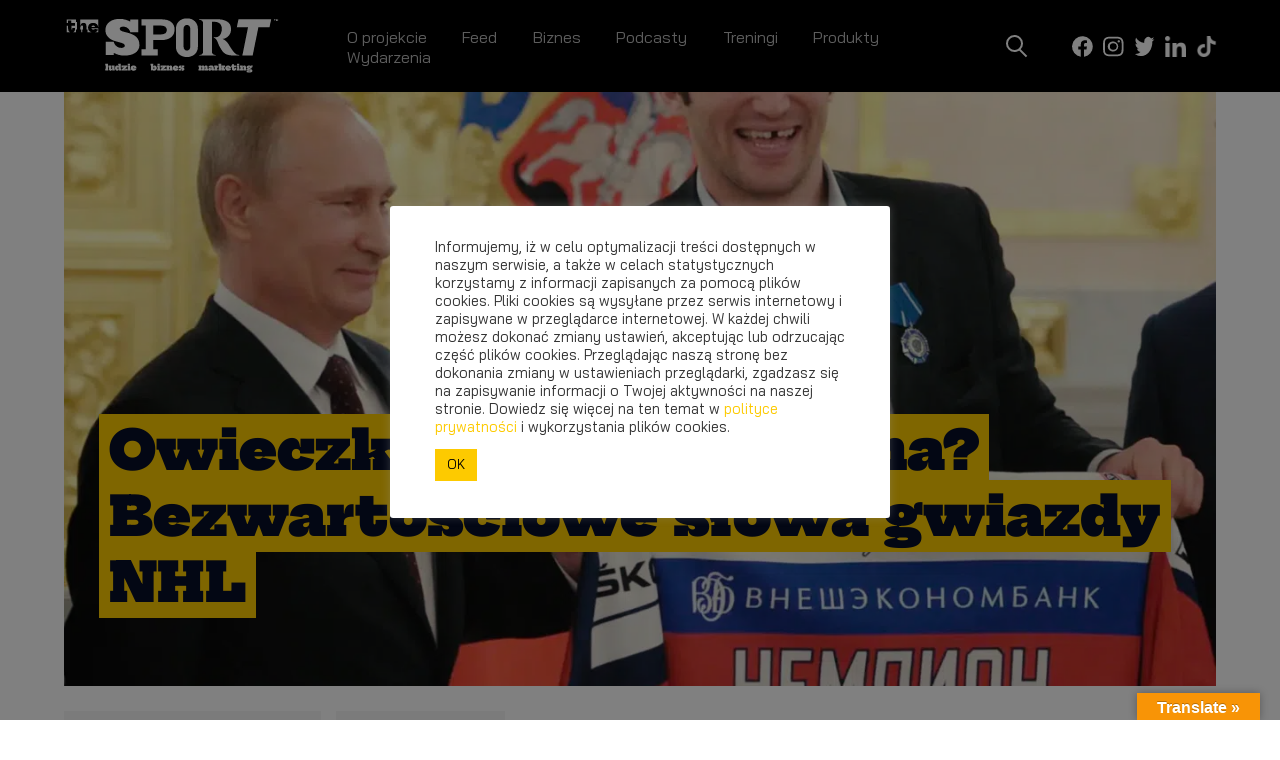

--- FILE ---
content_type: text/html; charset=UTF-8
request_url: https://thesport.pl/feeds/owieczkin-popiera-putina-bezwartosciowe-slowa-gwiazdy-nhl/
body_size: 36658
content:
<!doctype html>
<html class="no-js" lang="pl-PL">
<head>
    <meta charset="utf-8">
    <meta http-equiv="x-ua-compatible" content="ie=edge">
    <meta name="viewport" content="width=device-width, initial-scale=1">
    <meta name="facebook-domain-verification" content="08k47af059v9hr0de0qucyp89v5532"/>
    <meta name='robots' content='index, follow, max-image-preview:large, max-snippet:-1, max-video-preview:-1' />

<!-- Google Tag Manager for WordPress by gtm4wp.com -->
<script data-cfasync="false" data-pagespeed-no-defer>
	var gtm4wp_datalayer_name = "dataLayer";
	var dataLayer = dataLayer || [];

	const gtm4wp_scrollerscript_debugmode         = false;
	const gtm4wp_scrollerscript_callbacktime      = 100;
	const gtm4wp_scrollerscript_readerlocation    = 150;
	const gtm4wp_scrollerscript_contentelementid  = "content";
	const gtm4wp_scrollerscript_scannertime       = 60;
</script>
<!-- End Google Tag Manager for WordPress by gtm4wp.com -->
	<!-- This site is optimized with the Yoast SEO plugin v19.10 - https://yoast.com/wordpress/plugins/seo/ -->
	<title>Owieczkin popiera Putina? Bezwartościowe słowa gwiazdy NHL - TheSport.pl - świat sportu z różnych perspektyw</title><link rel="stylesheet" href="https://thesport.pl/wp-content/cache/min/1/14db8e736c514e76f418cc15e3e09679.css" media="all" data-minify="1" />
	<meta name="description" content="Przeczytaj artykuł pod tytułem: Owieczkin popiera Putina? Bezwartościowe słowa gwiazdy NHL. Zapraszamy redakcja TheSport.pl - świat sportu z różnych perspektyw." />
	<link rel="canonical" href="https://thesport.pl/feeds/owieczkin-popiera-putina-bezwartosciowe-slowa-gwiazdy-nhl/" />
	<meta property="og:locale" content="pl_PL" />
	<meta property="og:type" content="article" />
	<meta property="og:title" content="Owieczkin popiera Putina? Bezwartościowe słowa gwiazdy NHL - TheSport.pl - świat sportu z różnych perspektyw" />
	<meta property="og:description" content="Przeczytaj artykuł pod tytułem: Owieczkin popiera Putina? Bezwartościowe słowa gwiazdy NHL. Zapraszamy redakcja TheSport.pl - świat sportu z różnych perspektyw." />
	<meta property="og:url" content="https://thesport.pl/feeds/owieczkin-popiera-putina-bezwartosciowe-slowa-gwiazdy-nhl/" />
	<meta property="og:site_name" content="TheSport.pl - świat sportu z różnych perspektyw" />
	<meta property="article:modified_time" content="2022-03-03T15:28:47+00:00" />
	<meta property="og:image" content="https://thesport.pl/wp-content/uploads/2022/03/owieczkin.png" />
	<meta property="og:image:width" content="1484" />
	<meta property="og:image:height" content="1154" />
	<meta property="og:image:type" content="image/png" />
	<meta name="twitter:card" content="summary_large_image" />
	<meta name="twitter:label1" content="Szacowany czas czytania" />
	<meta name="twitter:data1" content="6 minut" />
	<script type="application/ld+json" class="yoast-schema-graph">{"@context":"https://schema.org","@graph":[{"@type":"WebPage","@id":"https://thesport.pl/feeds/owieczkin-popiera-putina-bezwartosciowe-slowa-gwiazdy-nhl/","url":"https://thesport.pl/feeds/owieczkin-popiera-putina-bezwartosciowe-slowa-gwiazdy-nhl/","name":"Owieczkin popiera Putina? Bezwartościowe słowa gwiazdy NHL - TheSport.pl - świat sportu z różnych perspektyw","isPartOf":{"@id":"https://thesport.pl/#website"},"primaryImageOfPage":{"@id":"https://thesport.pl/feeds/owieczkin-popiera-putina-bezwartosciowe-slowa-gwiazdy-nhl/#primaryimage"},"image":{"@id":"https://thesport.pl/feeds/owieczkin-popiera-putina-bezwartosciowe-slowa-gwiazdy-nhl/#primaryimage"},"thumbnailUrl":"https://thesport.pl/wp-content/uploads/2022/03/owieczkin.png","datePublished":"2022-03-03T15:28:45+00:00","dateModified":"2022-03-03T15:28:47+00:00","description":"Przeczytaj artykuł pod tytułem: Owieczkin popiera Putina? Bezwartościowe słowa gwiazdy NHL. Zapraszamy redakcja TheSport.pl - świat sportu z różnych perspektyw.","breadcrumb":{"@id":"https://thesport.pl/feeds/owieczkin-popiera-putina-bezwartosciowe-slowa-gwiazdy-nhl/#breadcrumb"},"inLanguage":"pl-PL","potentialAction":[{"@type":"ReadAction","target":["https://thesport.pl/feeds/owieczkin-popiera-putina-bezwartosciowe-slowa-gwiazdy-nhl/"]}]},{"@type":"ImageObject","inLanguage":"pl-PL","@id":"https://thesport.pl/feeds/owieczkin-popiera-putina-bezwartosciowe-slowa-gwiazdy-nhl/#primaryimage","url":"https://thesport.pl/wp-content/uploads/2022/03/owieczkin.png","contentUrl":"https://thesport.pl/wp-content/uploads/2022/03/owieczkin.png","width":1484,"height":1154},{"@type":"BreadcrumbList","@id":"https://thesport.pl/feeds/owieczkin-popiera-putina-bezwartosciowe-slowa-gwiazdy-nhl/#breadcrumb","itemListElement":[{"@type":"ListItem","position":1,"name":"Strona główna","item":"https://thesport.pl/"},{"@type":"ListItem","position":2,"name":"Owieczkin popiera Putina? Bezwartościowe słowa gwiazdy NHL"}]},{"@type":"WebSite","@id":"https://thesport.pl/#website","url":"https://thesport.pl/","name":"TheSport.pl - świat sportu z różnych perspektyw","description":"Ludzie, aktywność, styl życia","potentialAction":[{"@type":"SearchAction","target":{"@type":"EntryPoint","urlTemplate":"https://thesport.pl/?s={search_term_string}"},"query-input":"required name=search_term_string"}],"inLanguage":"pl-PL"}]}</script>
	<!-- / Yoast SEO plugin. -->


<link rel='dns-prefetch' href='//translate.google.com' />

<link rel="alternate" title="oEmbed (JSON)" type="application/json+oembed" href="https://thesport.pl/wp-json/oembed/1.0/embed?url=https%3A%2F%2Fthesport.pl%2Ffeeds%2Fowieczkin-popiera-putina-bezwartosciowe-slowa-gwiazdy-nhl%2F" />
<link rel="alternate" title="oEmbed (XML)" type="text/xml+oembed" href="https://thesport.pl/wp-json/oembed/1.0/embed?url=https%3A%2F%2Fthesport.pl%2Ffeeds%2Fowieczkin-popiera-putina-bezwartosciowe-slowa-gwiazdy-nhl%2F&#038;format=xml" />
<style id='wp-img-auto-sizes-contain-inline-css' type='text/css'>
img:is([sizes=auto i],[sizes^="auto," i]){contain-intrinsic-size:3000px 1500px}
/*# sourceURL=wp-img-auto-sizes-contain-inline-css */
</style>
<style id='wp-emoji-styles-inline-css' type='text/css'>

	img.wp-smiley, img.emoji {
		display: inline !important;
		border: none !important;
		box-shadow: none !important;
		height: 1em !important;
		width: 1em !important;
		margin: 0 0.07em !important;
		vertical-align: -0.1em !important;
		background: none !important;
		padding: 0 !important;
	}
/*# sourceURL=wp-emoji-styles-inline-css */
</style>
<style id='wp-block-library-inline-css' type='text/css'>
:root{--wp-block-synced-color:#7a00df;--wp-block-synced-color--rgb:122,0,223;--wp-bound-block-color:var(--wp-block-synced-color);--wp-editor-canvas-background:#ddd;--wp-admin-theme-color:#007cba;--wp-admin-theme-color--rgb:0,124,186;--wp-admin-theme-color-darker-10:#006ba1;--wp-admin-theme-color-darker-10--rgb:0,107,160.5;--wp-admin-theme-color-darker-20:#005a87;--wp-admin-theme-color-darker-20--rgb:0,90,135;--wp-admin-border-width-focus:2px}@media (min-resolution:192dpi){:root{--wp-admin-border-width-focus:1.5px}}.wp-element-button{cursor:pointer}:root .has-very-light-gray-background-color{background-color:#eee}:root .has-very-dark-gray-background-color{background-color:#313131}:root .has-very-light-gray-color{color:#eee}:root .has-very-dark-gray-color{color:#313131}:root .has-vivid-green-cyan-to-vivid-cyan-blue-gradient-background{background:linear-gradient(135deg,#00d084,#0693e3)}:root .has-purple-crush-gradient-background{background:linear-gradient(135deg,#34e2e4,#4721fb 50%,#ab1dfe)}:root .has-hazy-dawn-gradient-background{background:linear-gradient(135deg,#faaca8,#dad0ec)}:root .has-subdued-olive-gradient-background{background:linear-gradient(135deg,#fafae1,#67a671)}:root .has-atomic-cream-gradient-background{background:linear-gradient(135deg,#fdd79a,#004a59)}:root .has-nightshade-gradient-background{background:linear-gradient(135deg,#330968,#31cdcf)}:root .has-midnight-gradient-background{background:linear-gradient(135deg,#020381,#2874fc)}:root{--wp--preset--font-size--normal:16px;--wp--preset--font-size--huge:42px}.has-regular-font-size{font-size:1em}.has-larger-font-size{font-size:2.625em}.has-normal-font-size{font-size:var(--wp--preset--font-size--normal)}.has-huge-font-size{font-size:var(--wp--preset--font-size--huge)}.has-text-align-center{text-align:center}.has-text-align-left{text-align:left}.has-text-align-right{text-align:right}.has-fit-text{white-space:nowrap!important}#end-resizable-editor-section{display:none}.aligncenter{clear:both}.items-justified-left{justify-content:flex-start}.items-justified-center{justify-content:center}.items-justified-right{justify-content:flex-end}.items-justified-space-between{justify-content:space-between}.screen-reader-text{border:0;clip-path:inset(50%);height:1px;margin:-1px;overflow:hidden;padding:0;position:absolute;width:1px;word-wrap:normal!important}.screen-reader-text:focus{background-color:#ddd;clip-path:none;color:#444;display:block;font-size:1em;height:auto;left:5px;line-height:normal;padding:15px 23px 14px;text-decoration:none;top:5px;width:auto;z-index:100000}html :where(.has-border-color){border-style:solid}html :where([style*=border-top-color]){border-top-style:solid}html :where([style*=border-right-color]){border-right-style:solid}html :where([style*=border-bottom-color]){border-bottom-style:solid}html :where([style*=border-left-color]){border-left-style:solid}html :where([style*=border-width]){border-style:solid}html :where([style*=border-top-width]){border-top-style:solid}html :where([style*=border-right-width]){border-right-style:solid}html :where([style*=border-bottom-width]){border-bottom-style:solid}html :where([style*=border-left-width]){border-left-style:solid}html :where(img[class*=wp-image-]){height:auto;max-width:100%}:where(figure){margin:0 0 1em}html :where(.is-position-sticky){--wp-admin--admin-bar--position-offset:var(--wp-admin--admin-bar--height,0px)}@media screen and (max-width:600px){html :where(.is-position-sticky){--wp-admin--admin-bar--position-offset:0px}}

/*# sourceURL=wp-block-library-inline-css */
</style><style id='wp-block-image-inline-css' type='text/css'>
.wp-block-image>a,.wp-block-image>figure>a{display:inline-block}.wp-block-image img{box-sizing:border-box;height:auto;max-width:100%;vertical-align:bottom}@media not (prefers-reduced-motion){.wp-block-image img.hide{visibility:hidden}.wp-block-image img.show{animation:show-content-image .4s}}.wp-block-image[style*=border-radius] img,.wp-block-image[style*=border-radius]>a{border-radius:inherit}.wp-block-image.has-custom-border img{box-sizing:border-box}.wp-block-image.aligncenter{text-align:center}.wp-block-image.alignfull>a,.wp-block-image.alignwide>a{width:100%}.wp-block-image.alignfull img,.wp-block-image.alignwide img{height:auto;width:100%}.wp-block-image .aligncenter,.wp-block-image .alignleft,.wp-block-image .alignright,.wp-block-image.aligncenter,.wp-block-image.alignleft,.wp-block-image.alignright{display:table}.wp-block-image .aligncenter>figcaption,.wp-block-image .alignleft>figcaption,.wp-block-image .alignright>figcaption,.wp-block-image.aligncenter>figcaption,.wp-block-image.alignleft>figcaption,.wp-block-image.alignright>figcaption{caption-side:bottom;display:table-caption}.wp-block-image .alignleft{float:left;margin:.5em 1em .5em 0}.wp-block-image .alignright{float:right;margin:.5em 0 .5em 1em}.wp-block-image .aligncenter{margin-left:auto;margin-right:auto}.wp-block-image :where(figcaption){margin-bottom:1em;margin-top:.5em}.wp-block-image.is-style-circle-mask img{border-radius:9999px}@supports ((-webkit-mask-image:none) or (mask-image:none)) or (-webkit-mask-image:none){.wp-block-image.is-style-circle-mask img{border-radius:0;-webkit-mask-image:url('data:image/svg+xml;utf8,<svg viewBox="0 0 100 100" xmlns="http://www.w3.org/2000/svg"><circle cx="50" cy="50" r="50"/></svg>');mask-image:url('data:image/svg+xml;utf8,<svg viewBox="0 0 100 100" xmlns="http://www.w3.org/2000/svg"><circle cx="50" cy="50" r="50"/></svg>');mask-mode:alpha;-webkit-mask-position:center;mask-position:center;-webkit-mask-repeat:no-repeat;mask-repeat:no-repeat;-webkit-mask-size:contain;mask-size:contain}}:root :where(.wp-block-image.is-style-rounded img,.wp-block-image .is-style-rounded img){border-radius:9999px}.wp-block-image figure{margin:0}.wp-lightbox-container{display:flex;flex-direction:column;position:relative}.wp-lightbox-container img{cursor:zoom-in}.wp-lightbox-container img:hover+button{opacity:1}.wp-lightbox-container button{align-items:center;backdrop-filter:blur(16px) saturate(180%);background-color:#5a5a5a40;border:none;border-radius:4px;cursor:zoom-in;display:flex;height:20px;justify-content:center;opacity:0;padding:0;position:absolute;right:16px;text-align:center;top:16px;width:20px;z-index:100}@media not (prefers-reduced-motion){.wp-lightbox-container button{transition:opacity .2s ease}}.wp-lightbox-container button:focus-visible{outline:3px auto #5a5a5a40;outline:3px auto -webkit-focus-ring-color;outline-offset:3px}.wp-lightbox-container button:hover{cursor:pointer;opacity:1}.wp-lightbox-container button:focus{opacity:1}.wp-lightbox-container button:focus,.wp-lightbox-container button:hover,.wp-lightbox-container button:not(:hover):not(:active):not(.has-background){background-color:#5a5a5a40;border:none}.wp-lightbox-overlay{box-sizing:border-box;cursor:zoom-out;height:100vh;left:0;overflow:hidden;position:fixed;top:0;visibility:hidden;width:100%;z-index:100000}.wp-lightbox-overlay .close-button{align-items:center;cursor:pointer;display:flex;justify-content:center;min-height:40px;min-width:40px;padding:0;position:absolute;right:calc(env(safe-area-inset-right) + 16px);top:calc(env(safe-area-inset-top) + 16px);z-index:5000000}.wp-lightbox-overlay .close-button:focus,.wp-lightbox-overlay .close-button:hover,.wp-lightbox-overlay .close-button:not(:hover):not(:active):not(.has-background){background:none;border:none}.wp-lightbox-overlay .lightbox-image-container{height:var(--wp--lightbox-container-height);left:50%;overflow:hidden;position:absolute;top:50%;transform:translate(-50%,-50%);transform-origin:top left;width:var(--wp--lightbox-container-width);z-index:9999999999}.wp-lightbox-overlay .wp-block-image{align-items:center;box-sizing:border-box;display:flex;height:100%;justify-content:center;margin:0;position:relative;transform-origin:0 0;width:100%;z-index:3000000}.wp-lightbox-overlay .wp-block-image img{height:var(--wp--lightbox-image-height);min-height:var(--wp--lightbox-image-height);min-width:var(--wp--lightbox-image-width);width:var(--wp--lightbox-image-width)}.wp-lightbox-overlay .wp-block-image figcaption{display:none}.wp-lightbox-overlay button{background:none;border:none}.wp-lightbox-overlay .scrim{background-color:#fff;height:100%;opacity:.9;position:absolute;width:100%;z-index:2000000}.wp-lightbox-overlay.active{visibility:visible}@media not (prefers-reduced-motion){.wp-lightbox-overlay.active{animation:turn-on-visibility .25s both}.wp-lightbox-overlay.active img{animation:turn-on-visibility .35s both}.wp-lightbox-overlay.show-closing-animation:not(.active){animation:turn-off-visibility .35s both}.wp-lightbox-overlay.show-closing-animation:not(.active) img{animation:turn-off-visibility .25s both}.wp-lightbox-overlay.zoom.active{animation:none;opacity:1;visibility:visible}.wp-lightbox-overlay.zoom.active .lightbox-image-container{animation:lightbox-zoom-in .4s}.wp-lightbox-overlay.zoom.active .lightbox-image-container img{animation:none}.wp-lightbox-overlay.zoom.active .scrim{animation:turn-on-visibility .4s forwards}.wp-lightbox-overlay.zoom.show-closing-animation:not(.active){animation:none}.wp-lightbox-overlay.zoom.show-closing-animation:not(.active) .lightbox-image-container{animation:lightbox-zoom-out .4s}.wp-lightbox-overlay.zoom.show-closing-animation:not(.active) .lightbox-image-container img{animation:none}.wp-lightbox-overlay.zoom.show-closing-animation:not(.active) .scrim{animation:turn-off-visibility .4s forwards}}@keyframes show-content-image{0%{visibility:hidden}99%{visibility:hidden}to{visibility:visible}}@keyframes turn-on-visibility{0%{opacity:0}to{opacity:1}}@keyframes turn-off-visibility{0%{opacity:1;visibility:visible}99%{opacity:0;visibility:visible}to{opacity:0;visibility:hidden}}@keyframes lightbox-zoom-in{0%{transform:translate(calc((-100vw + var(--wp--lightbox-scrollbar-width))/2 + var(--wp--lightbox-initial-left-position)),calc(-50vh + var(--wp--lightbox-initial-top-position))) scale(var(--wp--lightbox-scale))}to{transform:translate(-50%,-50%) scale(1)}}@keyframes lightbox-zoom-out{0%{transform:translate(-50%,-50%) scale(1);visibility:visible}99%{visibility:visible}to{transform:translate(calc((-100vw + var(--wp--lightbox-scrollbar-width))/2 + var(--wp--lightbox-initial-left-position)),calc(-50vh + var(--wp--lightbox-initial-top-position))) scale(var(--wp--lightbox-scale));visibility:hidden}}
/*# sourceURL=https://thesport.pl/wp-includes/blocks/image/style.min.css */
</style>
<style id='wp-block-code-inline-css' type='text/css'>
.wp-block-code{box-sizing:border-box}.wp-block-code code{
  /*!rtl:begin:ignore*/direction:ltr;display:block;font-family:inherit;overflow-wrap:break-word;text-align:initial;white-space:pre-wrap
  /*!rtl:end:ignore*/}
/*# sourceURL=https://thesport.pl/wp-includes/blocks/code/style.min.css */
</style>
<style id='wp-block-paragraph-inline-css' type='text/css'>
.is-small-text{font-size:.875em}.is-regular-text{font-size:1em}.is-large-text{font-size:2.25em}.is-larger-text{font-size:3em}.has-drop-cap:not(:focus):first-letter{float:left;font-size:8.4em;font-style:normal;font-weight:100;line-height:.68;margin:.05em .1em 0 0;text-transform:uppercase}body.rtl .has-drop-cap:not(:focus):first-letter{float:none;margin-left:.1em}p.has-drop-cap.has-background{overflow:hidden}:root :where(p.has-background){padding:1.25em 2.375em}:where(p.has-text-color:not(.has-link-color)) a{color:inherit}p.has-text-align-left[style*="writing-mode:vertical-lr"],p.has-text-align-right[style*="writing-mode:vertical-rl"]{rotate:180deg}
/*# sourceURL=https://thesport.pl/wp-includes/blocks/paragraph/style.min.css */
</style>
<style id='global-styles-inline-css' type='text/css'>
:root{--wp--preset--aspect-ratio--square: 1;--wp--preset--aspect-ratio--4-3: 4/3;--wp--preset--aspect-ratio--3-4: 3/4;--wp--preset--aspect-ratio--3-2: 3/2;--wp--preset--aspect-ratio--2-3: 2/3;--wp--preset--aspect-ratio--16-9: 16/9;--wp--preset--aspect-ratio--9-16: 9/16;--wp--preset--color--black: #000000;--wp--preset--color--cyan-bluish-gray: #abb8c3;--wp--preset--color--white: #ffffff;--wp--preset--color--pale-pink: #f78da7;--wp--preset--color--vivid-red: #cf2e2e;--wp--preset--color--luminous-vivid-orange: #ff6900;--wp--preset--color--luminous-vivid-amber: #fcb900;--wp--preset--color--light-green-cyan: #7bdcb5;--wp--preset--color--vivid-green-cyan: #00d084;--wp--preset--color--pale-cyan-blue: #8ed1fc;--wp--preset--color--vivid-cyan-blue: #0693e3;--wp--preset--color--vivid-purple: #9b51e0;--wp--preset--gradient--vivid-cyan-blue-to-vivid-purple: linear-gradient(135deg,rgb(6,147,227) 0%,rgb(155,81,224) 100%);--wp--preset--gradient--light-green-cyan-to-vivid-green-cyan: linear-gradient(135deg,rgb(122,220,180) 0%,rgb(0,208,130) 100%);--wp--preset--gradient--luminous-vivid-amber-to-luminous-vivid-orange: linear-gradient(135deg,rgb(252,185,0) 0%,rgb(255,105,0) 100%);--wp--preset--gradient--luminous-vivid-orange-to-vivid-red: linear-gradient(135deg,rgb(255,105,0) 0%,rgb(207,46,46) 100%);--wp--preset--gradient--very-light-gray-to-cyan-bluish-gray: linear-gradient(135deg,rgb(238,238,238) 0%,rgb(169,184,195) 100%);--wp--preset--gradient--cool-to-warm-spectrum: linear-gradient(135deg,rgb(74,234,220) 0%,rgb(151,120,209) 20%,rgb(207,42,186) 40%,rgb(238,44,130) 60%,rgb(251,105,98) 80%,rgb(254,248,76) 100%);--wp--preset--gradient--blush-light-purple: linear-gradient(135deg,rgb(255,206,236) 0%,rgb(152,150,240) 100%);--wp--preset--gradient--blush-bordeaux: linear-gradient(135deg,rgb(254,205,165) 0%,rgb(254,45,45) 50%,rgb(107,0,62) 100%);--wp--preset--gradient--luminous-dusk: linear-gradient(135deg,rgb(255,203,112) 0%,rgb(199,81,192) 50%,rgb(65,88,208) 100%);--wp--preset--gradient--pale-ocean: linear-gradient(135deg,rgb(255,245,203) 0%,rgb(182,227,212) 50%,rgb(51,167,181) 100%);--wp--preset--gradient--electric-grass: linear-gradient(135deg,rgb(202,248,128) 0%,rgb(113,206,126) 100%);--wp--preset--gradient--midnight: linear-gradient(135deg,rgb(2,3,129) 0%,rgb(40,116,252) 100%);--wp--preset--font-size--small: 13px;--wp--preset--font-size--medium: 20px;--wp--preset--font-size--large: 36px;--wp--preset--font-size--x-large: 42px;--wp--preset--spacing--20: 0.44rem;--wp--preset--spacing--30: 0.67rem;--wp--preset--spacing--40: 1rem;--wp--preset--spacing--50: 1.5rem;--wp--preset--spacing--60: 2.25rem;--wp--preset--spacing--70: 3.38rem;--wp--preset--spacing--80: 5.06rem;--wp--preset--shadow--natural: 6px 6px 9px rgba(0, 0, 0, 0.2);--wp--preset--shadow--deep: 12px 12px 50px rgba(0, 0, 0, 0.4);--wp--preset--shadow--sharp: 6px 6px 0px rgba(0, 0, 0, 0.2);--wp--preset--shadow--outlined: 6px 6px 0px -3px rgb(255, 255, 255), 6px 6px rgb(0, 0, 0);--wp--preset--shadow--crisp: 6px 6px 0px rgb(0, 0, 0);}:where(.is-layout-flex){gap: 0.5em;}:where(.is-layout-grid){gap: 0.5em;}body .is-layout-flex{display: flex;}.is-layout-flex{flex-wrap: wrap;align-items: center;}.is-layout-flex > :is(*, div){margin: 0;}body .is-layout-grid{display: grid;}.is-layout-grid > :is(*, div){margin: 0;}:where(.wp-block-columns.is-layout-flex){gap: 2em;}:where(.wp-block-columns.is-layout-grid){gap: 2em;}:where(.wp-block-post-template.is-layout-flex){gap: 1.25em;}:where(.wp-block-post-template.is-layout-grid){gap: 1.25em;}.has-black-color{color: var(--wp--preset--color--black) !important;}.has-cyan-bluish-gray-color{color: var(--wp--preset--color--cyan-bluish-gray) !important;}.has-white-color{color: var(--wp--preset--color--white) !important;}.has-pale-pink-color{color: var(--wp--preset--color--pale-pink) !important;}.has-vivid-red-color{color: var(--wp--preset--color--vivid-red) !important;}.has-luminous-vivid-orange-color{color: var(--wp--preset--color--luminous-vivid-orange) !important;}.has-luminous-vivid-amber-color{color: var(--wp--preset--color--luminous-vivid-amber) !important;}.has-light-green-cyan-color{color: var(--wp--preset--color--light-green-cyan) !important;}.has-vivid-green-cyan-color{color: var(--wp--preset--color--vivid-green-cyan) !important;}.has-pale-cyan-blue-color{color: var(--wp--preset--color--pale-cyan-blue) !important;}.has-vivid-cyan-blue-color{color: var(--wp--preset--color--vivid-cyan-blue) !important;}.has-vivid-purple-color{color: var(--wp--preset--color--vivid-purple) !important;}.has-black-background-color{background-color: var(--wp--preset--color--black) !important;}.has-cyan-bluish-gray-background-color{background-color: var(--wp--preset--color--cyan-bluish-gray) !important;}.has-white-background-color{background-color: var(--wp--preset--color--white) !important;}.has-pale-pink-background-color{background-color: var(--wp--preset--color--pale-pink) !important;}.has-vivid-red-background-color{background-color: var(--wp--preset--color--vivid-red) !important;}.has-luminous-vivid-orange-background-color{background-color: var(--wp--preset--color--luminous-vivid-orange) !important;}.has-luminous-vivid-amber-background-color{background-color: var(--wp--preset--color--luminous-vivid-amber) !important;}.has-light-green-cyan-background-color{background-color: var(--wp--preset--color--light-green-cyan) !important;}.has-vivid-green-cyan-background-color{background-color: var(--wp--preset--color--vivid-green-cyan) !important;}.has-pale-cyan-blue-background-color{background-color: var(--wp--preset--color--pale-cyan-blue) !important;}.has-vivid-cyan-blue-background-color{background-color: var(--wp--preset--color--vivid-cyan-blue) !important;}.has-vivid-purple-background-color{background-color: var(--wp--preset--color--vivid-purple) !important;}.has-black-border-color{border-color: var(--wp--preset--color--black) !important;}.has-cyan-bluish-gray-border-color{border-color: var(--wp--preset--color--cyan-bluish-gray) !important;}.has-white-border-color{border-color: var(--wp--preset--color--white) !important;}.has-pale-pink-border-color{border-color: var(--wp--preset--color--pale-pink) !important;}.has-vivid-red-border-color{border-color: var(--wp--preset--color--vivid-red) !important;}.has-luminous-vivid-orange-border-color{border-color: var(--wp--preset--color--luminous-vivid-orange) !important;}.has-luminous-vivid-amber-border-color{border-color: var(--wp--preset--color--luminous-vivid-amber) !important;}.has-light-green-cyan-border-color{border-color: var(--wp--preset--color--light-green-cyan) !important;}.has-vivid-green-cyan-border-color{border-color: var(--wp--preset--color--vivid-green-cyan) !important;}.has-pale-cyan-blue-border-color{border-color: var(--wp--preset--color--pale-cyan-blue) !important;}.has-vivid-cyan-blue-border-color{border-color: var(--wp--preset--color--vivid-cyan-blue) !important;}.has-vivid-purple-border-color{border-color: var(--wp--preset--color--vivid-purple) !important;}.has-vivid-cyan-blue-to-vivid-purple-gradient-background{background: var(--wp--preset--gradient--vivid-cyan-blue-to-vivid-purple) !important;}.has-light-green-cyan-to-vivid-green-cyan-gradient-background{background: var(--wp--preset--gradient--light-green-cyan-to-vivid-green-cyan) !important;}.has-luminous-vivid-amber-to-luminous-vivid-orange-gradient-background{background: var(--wp--preset--gradient--luminous-vivid-amber-to-luminous-vivid-orange) !important;}.has-luminous-vivid-orange-to-vivid-red-gradient-background{background: var(--wp--preset--gradient--luminous-vivid-orange-to-vivid-red) !important;}.has-very-light-gray-to-cyan-bluish-gray-gradient-background{background: var(--wp--preset--gradient--very-light-gray-to-cyan-bluish-gray) !important;}.has-cool-to-warm-spectrum-gradient-background{background: var(--wp--preset--gradient--cool-to-warm-spectrum) !important;}.has-blush-light-purple-gradient-background{background: var(--wp--preset--gradient--blush-light-purple) !important;}.has-blush-bordeaux-gradient-background{background: var(--wp--preset--gradient--blush-bordeaux) !important;}.has-luminous-dusk-gradient-background{background: var(--wp--preset--gradient--luminous-dusk) !important;}.has-pale-ocean-gradient-background{background: var(--wp--preset--gradient--pale-ocean) !important;}.has-electric-grass-gradient-background{background: var(--wp--preset--gradient--electric-grass) !important;}.has-midnight-gradient-background{background: var(--wp--preset--gradient--midnight) !important;}.has-small-font-size{font-size: var(--wp--preset--font-size--small) !important;}.has-medium-font-size{font-size: var(--wp--preset--font-size--medium) !important;}.has-large-font-size{font-size: var(--wp--preset--font-size--large) !important;}.has-x-large-font-size{font-size: var(--wp--preset--font-size--x-large) !important;}
/*# sourceURL=global-styles-inline-css */
</style>

<style id='classic-theme-styles-inline-css' type='text/css'>
/*! This file is auto-generated */
.wp-block-button__link{color:#fff;background-color:#32373c;border-radius:9999px;box-shadow:none;text-decoration:none;padding:calc(.667em + 2px) calc(1.333em + 2px);font-size:1.125em}.wp-block-file__button{background:#32373c;color:#fff;text-decoration:none}
/*# sourceURL=/wp-includes/css/classic-themes.min.css */
</style>









<style id='rocket-lazyload-inline-css' type='text/css'>
.rll-youtube-player{position:relative;padding-bottom:56.23%;height:0;overflow:hidden;max-width:100%;}.rll-youtube-player:focus-within{outline: 2px solid currentColor;outline-offset: 5px;}.rll-youtube-player iframe{position:absolute;top:0;left:0;width:100%;height:100%;z-index:100;background:0 0}.rll-youtube-player img{bottom:0;display:block;left:0;margin:auto;max-width:100%;width:100%;position:absolute;right:0;top:0;border:none;height:auto;-webkit-transition:.4s all;-moz-transition:.4s all;transition:.4s all}.rll-youtube-player img:hover{-webkit-filter:brightness(75%)}.rll-youtube-player .play{height:100%;width:100%;left:0;top:0;position:absolute;background:url(https://thesport.pl/wp-content/plugins/wp-rocket/assets/img/youtube.png) no-repeat center;background-color: transparent !important;cursor:pointer;border:none;}
/*# sourceURL=rocket-lazyload-inline-css */
</style>
<script type="text/javascript" src="https://thesport.pl/wp-includes/js/jquery/jquery.min.js?ver=3.7.1" id="jquery-core-js" defer></script>
<script type="text/javascript" src="https://thesport.pl/wp-includes/js/jquery/jquery-migrate.min.js?ver=3.4.1" id="jquery-migrate-js" defer></script>
<script type="text/javascript" id="cookie-law-info-js-extra">
/* <![CDATA[ */
var Cli_Data = {"nn_cookie_ids":[],"cookielist":[],"non_necessary_cookies":[],"ccpaEnabled":"","ccpaRegionBased":"","ccpaBarEnabled":"","strictlyEnabled":["necessary","obligatoire"],"ccpaType":"gdpr","js_blocking":"1","custom_integration":"","triggerDomRefresh":"","secure_cookies":""};
var cli_cookiebar_settings = {"animate_speed_hide":"500","animate_speed_show":"500","background":"#FFF","border":"#b1a6a6c2","border_on":"","button_1_button_colour":"#61a229","button_1_button_hover":"#4e8221","button_1_link_colour":"#fff","button_1_as_button":"1","button_1_new_win":"","button_2_button_colour":"#333","button_2_button_hover":"#292929","button_2_link_colour":"#444","button_2_as_button":"","button_2_hidebar":"","button_3_button_colour":"#dedfe0","button_3_button_hover":"#b2b2b3","button_3_link_colour":"#333333","button_3_as_button":"1","button_3_new_win":"","button_4_button_colour":"#dedfe0","button_4_button_hover":"#b2b2b3","button_4_link_colour":"#333333","button_4_as_button":"1","button_7_button_colour":"#fdca00","button_7_button_hover":"#caa200","button_7_link_colour":"#000000","button_7_as_button":"1","button_7_new_win":"","font_family":"inherit","header_fix":"","notify_animate_hide":"1","notify_animate_show":"","notify_div_id":"#cookie-law-info-bar","notify_position_horizontal":"right","notify_position_vertical":"bottom","scroll_close":"","scroll_close_reload":"","accept_close_reload":"","reject_close_reload":"","showagain_tab":"","showagain_background":"#fff","showagain_border":"#000","showagain_div_id":"#cookie-law-info-again","showagain_x_position":"100px","text":"#333333","show_once_yn":"","show_once":"10000","logging_on":"","as_popup":"","popup_overlay":"1","bar_heading_text":"","cookie_bar_as":"popup","popup_showagain_position":"bottom-right","widget_position":"left"};
var log_object = {"ajax_url":"https://thesport.pl/wp-admin/admin-ajax.php"};
//# sourceURL=cookie-law-info-js-extra
/* ]]> */
</script>
<script data-minify="1" type="text/javascript" src="https://thesport.pl/wp-content/cache/min/1/wp-content/plugins/cookie-law-info/legacy/public/js/cookie-law-info-public.js?ver=1753194923" id="cookie-law-info-js" defer></script>
<script data-minify="1" type="text/javascript" src="https://thesport.pl/wp-content/cache/min/1/wp-content/plugins/duracelltomi-google-tag-manager/js/analytics-talk-content-tracking.js?ver=1753194923" id="gtm4wp-scroll-tracking-js" defer></script>
<link rel="https://api.w.org/" href="https://thesport.pl/wp-json/" /><link rel="alternate" title="JSON" type="application/json" href="https://thesport.pl/wp-json/wp/v2/feeds/3680" /><link rel="EditURI" type="application/rsd+xml" title="RSD" href="https://thesport.pl/xmlrpc.php?rsd" />
<meta name="generator" content="WordPress 6.9" />
<link rel='shortlink' href='https://thesport.pl/?p=3680' />
<style>#google_language_translator a{display:none!important;}.goog-te-gadget{color:transparent!important;}.goog-te-gadget{font-size:0px!important;}.goog-branding{display:none;}.goog-tooltip{display: none!important;}.goog-tooltip:hover{display: none!important;}.goog-text-highlight{background-color:transparent!important;border:none!important;box-shadow:none!important;}#google_language_translator{display:none;}#google_language_translator select.goog-te-combo{color:#32373c;}#flags{display:none;}.goog-te-banner-frame{visibility:hidden!important;}body{top:0px!important;}#goog-gt-tt{display:none!important;}#glt-translate-trigger > span{color:#ffffff;}#glt-translate-trigger{background:#f89406;}</style>
<!-- Google Tag Manager for WordPress by gtm4wp.com -->
<!-- GTM Container placement set to footer -->
<script data-cfasync="false" data-pagespeed-no-defer type="text/javascript">
	var dataLayer_content = {"pagePostType":"feeds","pagePostType2":"single-feeds","pageAttributes":["apel","hokej","nhl","ovechkin","owieczkin","popiera","putin","rosja","sportowiec","stop-wojnie","ukraina","wojna","zadnej-wojny"],"pagePostAuthor":"redakcja"};
	dataLayer.push( dataLayer_content );
</script>
<script data-cfasync="false">
(function(w,d,s,l,i){w[l]=w[l]||[];w[l].push({'gtm.start':
new Date().getTime(),event:'gtm.js'});var f=d.getElementsByTagName(s)[0],
j=d.createElement(s),dl=l!='dataLayer'?'&l='+l:'';j.async=true;j.src=
'//www.googletagmanager.com/gtm.'+'js?id='+i+dl;f.parentNode.insertBefore(j,f);
})(window,document,'script','dataLayer','GTM-PQWGB35');
</script>
<!-- End Google Tag Manager -->
<!-- End Google Tag Manager for WordPress by gtm4wp.com -->
<link rel="preload" as="font" href="https://thesport.pl/wp-content/themes/thesport/public/fonts/bai-jamjuree-v4-latin-ext_latin-regular.woff2" crossorigin>
<link rel="preload" as="font" href="https://thesport.pl/wp-content/themes/thesport/public/fonts/hepta-slab-v9-latin-ext_latin-regular.woff2" crossorigin>
<link rel="preload" as="font" href="https://thesport.pl/wp-content/themes/thesport/public/fonts/hepta-slab-v9-latin-ext_latin-900.woff2" crossorigin>
<link rel="preload" as="font" href="https://thesport.pl/wp-content/themes/thesport/public/fonts/bai-jamjuree-v4-latin-ext_latin-500.woff2" crossorigin>
<link rel="preload" as="font" href="https://thesport.pl/wp-content/themes/thesport/public/fonts/bai-jamjuree-v4-latin-ext_latin-700.woff2" crossorigin>
<link rel="preload" as="font" href="https://thesport.pl/wp-content/themes/thesport/public/fonts/hepta-slab-v9-latin-ext_latin-500.woff2" crossorigin>
<link rel="preload" as="font" href="https://thesport.pl/wp-content/themes/thesport/public/fonts/bai-jamjuree-v4-latin-ext_latin-300.woff2" crossorigin>    <script type="text/javascript">
        const mapboxToken = "pk.eyJ1Ijoic3BlZWR1cG5pbmphIiwiYSI6ImNrcW05OWR6NTBxcXIydm40Nm5oN2EwODAifQ.PO510HVLYIVhtACvrAmHxA";
    </script><meta name="redi-version" content="1.2.7" /><link rel="icon" href="https://thesport.pl/wp-content/uploads/2021/12/cropped-fav1-32x32.png" sizes="32x32" />
<link rel="icon" href="https://thesport.pl/wp-content/uploads/2021/12/cropped-fav1-192x192.png" sizes="192x192" />
<link rel="apple-touch-icon" href="https://thesport.pl/wp-content/uploads/2021/12/cropped-fav1-180x180.png" />
<meta name="msapplication-TileImage" content="https://thesport.pl/wp-content/uploads/2021/12/cropped-fav1-270x270.png" />
		<style type="text/css" id="wp-custom-css">
			
#wt-cli-accept-all-btn {
	margin-left: 0px
}

.slide-show .slide-show-gallery__item picture {
	    width: 100%;
    height: auto;
}

.belka h1 {
	margin:auto !important
}
.section-public .content-wrapper p strong {
font-weight: 800 !important;
}

.section-produkty .photo-wrapper {
    position: relative;
    display: block !important;
    width: 100%;
}
.section-treningi .photo-wrapper {
    position: relative;
    display: block !important;
    width: 100%;
}

@media (max-width: 767px) {
.section-public .photo-wrapper .title-wrapper {
	top: initial !important;
    left: 14px !important;
    bottom: 13px !important;
    font-size: calc(14px + (14 * ((100vw - 90px) / 300)));
    line-height: calc(20px + (20 * ((100vw - 90px) / 300)));
    padding: 0 7px 0 !important;
    margin-bottom: 0 !important;
}
}
.wp-block-video video {
    width: auto !important;
    height: auto !important;
}
.adsbygoogle {
	width: 100%;
	display: flex !important;
	height: 100px !important;
	justify-content: center;
	margin-bottom: 35px;
}
.newsfeed__item .adsbygoogle{
		margin-top: 35px;
}
.single .content-inner .adsbygoogle{
		margin-top: 35px;
}

.section-public .content-wrapper h2.wp-block-heading {
  font-size: clamp(22px, 3vw, 28px);
  line-height: 1.25;
}

.section-public .content-wrapper h3.wp-block-heading {
  font-size: clamp(18px, 2.4vw, 22px);
  line-height: 1.3;
  font-weight: 700;
}

		</style>
		<noscript><style id="rocket-lazyload-nojs-css">.rll-youtube-player, [data-lazy-src]{display:none !important;}</style></noscript>    <!-- Global site tag (gtag.js) - Google Analytics -->
    <script async src="https://www.googletagmanager.com/gtag/js?id=G-91DNTNK9T1"></script>
    <script>
        window.dataLayer = window.dataLayer || [];

        function gtag() {
            dataLayer.push(arguments);
        }

        gtag('js', new Date());

        gtag('config', 'G-91DNTNK9T1');
    </script>
	<script async src="https://pagead2.googlesyndication.com/pagead/js/adsbygoogle.js?client=ca-pub-9572203214467422"
     crossorigin="anonymous"></script>

</head>
<body class="wp-singular feeds-template-default single single-feeds postid-3680 wp-theme-thesport">
<main id="app" class="app">
    <input type="checkbox" name="switch_menu" id="switch_menu" hidden>
    <header id="header" class="header">
        <div class="container flex">
                            <a href="https://thesport.pl" class="logo">
                                            <img width="1900" height="530" src="data:image/svg+xml,%3Csvg%20xmlns='http://www.w3.org/2000/svg'%20viewBox='0%200%201900%20530'%3E%3C/svg%3E" alt="The Sport" data-lazy-src="https://thesport.pl/wp-content/uploads/2024/02/new-logo.svg"><noscript><img width="1900" height="530" src="https://thesport.pl/wp-content/uploads/2024/02/new-logo.svg" alt="The Sport"></noscript>
                                    </a>
                        <div class="inner">
                <div class="menu-menu-container"><ul id="menu-menu" class="__menu_main"><li id="menu-item-2793" class="menu-item menu-item-type-post_type menu-item-object-page menu-item-2793"><a href="https://thesport.pl/o-projekcie/">O projekcie</a></li>
<li id="menu-item-661" class="menu-item menu-item-type-post_type menu-item-object-page menu-item-661"><a href="https://thesport.pl/feeds/">Feed</a></li>
<li id="menu-item-6243" class="menu-item menu-item-type-post_type menu-item-object-page menu-item-6243"><a href="https://thesport.pl/biznes/">Biznes</a></li>
<li id="menu-item-3215" class="menu-item menu-item-type-post_type menu-item-object-page menu-item-3215"><a href="https://thesport.pl/podcasty/">Podcasty</a></li>
<li id="menu-item-90" class="menu-item menu-item-type-post_type menu-item-object-page menu-item-90"><a href="https://thesport.pl/treningi/">Treningi</a></li>
<li id="menu-item-89" class="menu-item menu-item-type-post_type menu-item-object-page menu-item-89"><a href="https://thesport.pl/produkty/">Produkty</a></li>
<li id="menu-item-4492" class="menu-item menu-item-type-post_type menu-item-object-page menu-item-4492"><a href="https://thesport.pl/wydarzenia/">Wydarzenia</a></li>
</ul></div>
                <ul class="socials_h">
                    <li class="search-li">
                        <button id="show-search-form">
                            <span class="search-toggle"></span>
                        </button>
                    </li>
                    <li><a href="https://www.facebook.com/The-Sport-107586521671567" target="_blank"><img width="21"
                                                                                                          height="21"
                                                                                                          src="data:image/svg+xml,%3Csvg%20xmlns='http://www.w3.org/2000/svg'%20viewBox='0%200%2021%2021'%3E%3C/svg%3E"
                                                                                                          alt="The sport - odwiedź nasz FB" data-lazy-src="https://thesport.pl/wp-content/themes/thesport/public/images/Icon_awesome-facebook.svg"><noscript><img width="21"
                                                                                                          height="21"
                                                                                                          src="https://thesport.pl/wp-content/themes/thesport/public/images/Icon_awesome-facebook.svg"
                                                                                                          alt="The sport - odwiedź nasz FB"></noscript></a>
                    </li>
                    <li><a href="https://www.instagram.com/thesport_pl/" target="_blank"><img width="21" height="21"
                                                                                              src="data:image/svg+xml,%3Csvg%20xmlns='http://www.w3.org/2000/svg'%20viewBox='0%200%2021%2021'%3E%3C/svg%3E"
                                                                                              alt="The sport - odwiedź nasz Instagram" data-lazy-src="https://thesport.pl/wp-content/themes/thesport/public/images/Icon_simple-instagram.svg"><noscript><img width="21" height="21"
                                                                                              src="https://thesport.pl/wp-content/themes/thesport/public/images/Icon_simple-instagram.svg"
                                                                                              alt="The sport - odwiedź nasz Instagram"></noscript></a>
                    </li>
                    <li><a href="https://twitter.com/TheSportPL/" target="_blank"><img width="21" height="21"
                                                                                       src="data:image/svg+xml,%3Csvg%20xmlns='http://www.w3.org/2000/svg'%20viewBox='0%200%2021%2021'%3E%3C/svg%3E"
                                                                                       alt="The sport - odwiedź nasz Twitter" data-lazy-src="https://thesport.pl/wp-content/themes/thesport/public/images/Icon_simple-twitter.svg"><noscript><img width="21" height="21"
                                                                                       src="https://thesport.pl/wp-content/themes/thesport/public/images/Icon_simple-twitter.svg"
                                                                                       alt="The sport - odwiedź nasz Twitter"></noscript></a>
                    </li>
                    <li><a href="https://www.linkedin.com/company/86205503/" target="_blank"><img width="21" height="21"
                                                                                       src="data:image/svg+xml,%3Csvg%20xmlns='http://www.w3.org/2000/svg'%20viewBox='0%200%2021%2021'%3E%3C/svg%3E"
                                                                                       alt="The sport - odwiedź nasz Linkedin" data-lazy-src="https://thesport.pl/wp-content/themes/thesport/public/images/linkedin.png"><noscript><img width="21" height="21"
                                                                                       src="https://thesport.pl/wp-content/themes/thesport/public/images/linkedin.png"
                                                                                       alt="The sport - odwiedź nasz Linkedin"></noscript></a>
                    </li>
                    <li><a href="https://www.tiktok.com/@thesport.pl" target="_blank"><img width="21" height="21"
                                                                                       src="data:image/svg+xml,%3Csvg%20xmlns='http://www.w3.org/2000/svg'%20viewBox='0%200%2021%2021'%3E%3C/svg%3E"
                                                                                       alt="The sport - odwiedź nasz Tiktok" data-lazy-src="https://thesport.pl/wp-content/themes/thesport/public/images/tik-tok.png"><noscript><img width="21" height="21"
                                                                                       src="https://thesport.pl/wp-content/themes/thesport/public/images/tik-tok.png"
                                                                                       alt="The sport - odwiedź nasz Tiktok"></noscript></a>
                    </li>
                </ul>

                <label for="switch_menu" class="switch_menu">
                    <svg width="31" height="28" xmlns="http://www.w3.org/2000/svg">
                        <path d="M0 28v-7h31v7z" fill="#fdca00"/>
                        <path d="M0 17v-6h31v6z" fill="#fdca00"/>
                        <g>
                            <path d="M0 7V0h31v7z" fill="#fdca00"/>
                        </g>
                        <g>
                            <path d="M0 7V0h31v7z" fill="#fdca00"/>
                            <path d="M0 17v-6h31v6z" fill="#fdca00"/>
                            <g>
                                <path d="M0 28v-7h31v7z" fill="#fdca00"/>
                            </g>
                        </g>
                    </svg>
                </label>
            </div>
        </div>
    </header>
    <div class="search-form">
        <div class="container">
            <form action="/" method="GET">
    <label for="search">
        <input
            id="search"
            type="text"
            name="s"
            value=""
            placeholder="Wpisz co chcesz wyszukać..."
        >
    </label>

    <input type="submit" value="Szukaj">
</form>
        </div>
    </div>



<section class="section section-public">
    <div class="wrapper">
        <div class="content">
                                                <div class="photo-wrapper">
                                                <picture class="resp_image__bg" decoding="async" fetchpriority="high">
<source type="image/webp" data-lazy-srcset="https://thesport.pl/wp-content/uploads/2022/03/owieczkin.png.webp 1484w, https://thesport.pl/wp-content/uploads/2022/03/owieczkin-300x233.png.webp 300w, https://thesport.pl/wp-content/uploads/2022/03/owieczkin-1024x796.png.webp 1024w, https://thesport.pl/wp-content/uploads/2022/03/owieczkin-768x597.png.webp 768w, https://thesport.pl/wp-content/uploads/2022/03/owieczkin-123x96.png.webp 123w, https://thesport.pl/wp-content/uploads/2022/03/owieczkin-200x156.png.webp 200w, https://thesport.pl/wp-content/uploads/2022/03/owieczkin-400x311.png.webp 400w, https://thesport.pl/wp-content/uploads/2022/03/owieczkin-600x467.png.webp 600w, https://thesport.pl/wp-content/uploads/2022/03/owieczkin-700x544.png.webp 700w, https://thesport.pl/wp-content/uploads/2022/03/owieczkin-800x622.png.webp 800w, https://thesport.pl/wp-content/uploads/2022/03/owieczkin-900x700.png.webp 900w, https://thesport.pl/wp-content/uploads/2022/03/owieczkin-1000x778.png.webp 1000w, https://thesport.pl/wp-content/uploads/2022/03/owieczkin-1100x855.png.webp 1100w, https://thesport.pl/wp-content/uploads/2022/03/owieczkin-1200x933.png.webp 1200w, https://thesport.pl/wp-content/uploads/2022/03/owieczkin-1300x1011.png.webp 1300w, https://thesport.pl/wp-content/uploads/2022/03/owieczkin-1400x1089.png.webp 1400w" srcset="data:image/svg+xml,%3Csvg%20xmlns=&#039;http://www.w3.org/2000/svg&#039;%20viewBox=&#039;0%200%201484%201154&#039;%3E%3C/svg%3E" data-lazy-sizes="(max-width: 1484px) 100vw, 1484px"/>
<img width="1484" height="1154" src="data:image/svg+xml,%3Csvg%20xmlns=&#039;http://www.w3.org/2000/svg&#039;%20viewBox=&#039;0%200%201484%201154&#039;%3E%3C/svg%3E" alt="" decoding="async" fetchpriority="high" data-lazy-srcset="https://thesport.pl/wp-content/uploads/2022/03/owieczkin.png 1484w, https://thesport.pl/wp-content/uploads/2022/03/owieczkin-300x233.png 300w, https://thesport.pl/wp-content/uploads/2022/03/owieczkin-1024x796.png 1024w, https://thesport.pl/wp-content/uploads/2022/03/owieczkin-768x597.png 768w, https://thesport.pl/wp-content/uploads/2022/03/owieczkin-123x96.png 123w, https://thesport.pl/wp-content/uploads/2022/03/owieczkin-200x156.png 200w, https://thesport.pl/wp-content/uploads/2022/03/owieczkin-400x311.png 400w, https://thesport.pl/wp-content/uploads/2022/03/owieczkin-600x467.png 600w, https://thesport.pl/wp-content/uploads/2022/03/owieczkin-700x544.png 700w, https://thesport.pl/wp-content/uploads/2022/03/owieczkin-800x622.png 800w, https://thesport.pl/wp-content/uploads/2022/03/owieczkin-900x700.png 900w, https://thesport.pl/wp-content/uploads/2022/03/owieczkin-1000x778.png 1000w, https://thesport.pl/wp-content/uploads/2022/03/owieczkin-1100x855.png 1100w, https://thesport.pl/wp-content/uploads/2022/03/owieczkin-1200x933.png 1200w, https://thesport.pl/wp-content/uploads/2022/03/owieczkin-1300x1011.png 1300w, https://thesport.pl/wp-content/uploads/2022/03/owieczkin-1400x1089.png 1400w" data-lazy-sizes="(max-width: 1484px) 100vw, 1484px" data-lazy-src="https://thesport.pl/wp-content/uploads/2022/03/owieczkin.png"/>
</picture>
<noscript><picture class="resp_image__bg" decoding="async" fetchpriority="high">
<source type="image/webp" srcset="https://thesport.pl/wp-content/uploads/2022/03/owieczkin.png.webp 1484w, https://thesport.pl/wp-content/uploads/2022/03/owieczkin-300x233.png.webp 300w, https://thesport.pl/wp-content/uploads/2022/03/owieczkin-1024x796.png.webp 1024w, https://thesport.pl/wp-content/uploads/2022/03/owieczkin-768x597.png.webp 768w, https://thesport.pl/wp-content/uploads/2022/03/owieczkin-123x96.png.webp 123w, https://thesport.pl/wp-content/uploads/2022/03/owieczkin-200x156.png.webp 200w, https://thesport.pl/wp-content/uploads/2022/03/owieczkin-400x311.png.webp 400w, https://thesport.pl/wp-content/uploads/2022/03/owieczkin-600x467.png.webp 600w, https://thesport.pl/wp-content/uploads/2022/03/owieczkin-700x544.png.webp 700w, https://thesport.pl/wp-content/uploads/2022/03/owieczkin-800x622.png.webp 800w, https://thesport.pl/wp-content/uploads/2022/03/owieczkin-900x700.png.webp 900w, https://thesport.pl/wp-content/uploads/2022/03/owieczkin-1000x778.png.webp 1000w, https://thesport.pl/wp-content/uploads/2022/03/owieczkin-1100x855.png.webp 1100w, https://thesport.pl/wp-content/uploads/2022/03/owieczkin-1200x933.png.webp 1200w, https://thesport.pl/wp-content/uploads/2022/03/owieczkin-1300x1011.png.webp 1300w, https://thesport.pl/wp-content/uploads/2022/03/owieczkin-1400x1089.png.webp 1400w" sizes="(max-width: 1484px) 100vw, 1484px"/>
<img width="1484" height="1154" src="https://thesport.pl/wp-content/uploads/2022/03/owieczkin.png" alt="" decoding="async" fetchpriority="high" srcset="https://thesport.pl/wp-content/uploads/2022/03/owieczkin.png 1484w, https://thesport.pl/wp-content/uploads/2022/03/owieczkin-300x233.png 300w, https://thesport.pl/wp-content/uploads/2022/03/owieczkin-1024x796.png 1024w, https://thesport.pl/wp-content/uploads/2022/03/owieczkin-768x597.png 768w, https://thesport.pl/wp-content/uploads/2022/03/owieczkin-123x96.png 123w, https://thesport.pl/wp-content/uploads/2022/03/owieczkin-200x156.png 200w, https://thesport.pl/wp-content/uploads/2022/03/owieczkin-400x311.png 400w, https://thesport.pl/wp-content/uploads/2022/03/owieczkin-600x467.png 600w, https://thesport.pl/wp-content/uploads/2022/03/owieczkin-700x544.png 700w, https://thesport.pl/wp-content/uploads/2022/03/owieczkin-800x622.png 800w, https://thesport.pl/wp-content/uploads/2022/03/owieczkin-900x700.png 900w, https://thesport.pl/wp-content/uploads/2022/03/owieczkin-1000x778.png 1000w, https://thesport.pl/wp-content/uploads/2022/03/owieczkin-1100x855.png 1100w, https://thesport.pl/wp-content/uploads/2022/03/owieczkin-1200x933.png 1200w, https://thesport.pl/wp-content/uploads/2022/03/owieczkin-1300x1011.png 1300w, https://thesport.pl/wp-content/uploads/2022/03/owieczkin-1400x1089.png 1400w" sizes="(max-width: 1484px) 100vw, 1484px"/>
</picture>
</noscript>                                                    <h1 class="title-wrapper"><span>Owieczkin popiera Putina? Bezwartościowe słowa gwiazdy NHL</span>
                            </h1>
                                            </div>
                    <div class="content-wrapper">
                        <div class="post-meta-wrap">
                            <section class="post_meta">
                                <div class="data meta_item">DATA: <time datetime="2022-03-03T15:28:45+00:00" itemprop="datePublished">03 marca 2022 15:28:45</time></div>
                            </section>
                            
                                                            <section class="post_author">
                                    <div class="data meta_item">AUTOR: <a href="https://thesport.pl/author/redakcja/">redakcja</a></div>
                                </section>
                                                    </div>

                        <div class="content-inner">
                                                        
<p><strong>Zdjęcie profilowe z Putinem na Instagramie, wsparcie podczas kampanii prezydenckiej, życzenia urodzinowe &#8211; Aleksandr Owieczkin, gwiazdor Washington Capitals nigdy nie krył sympatii wobec rosyjskiego dyktatora. Teraz &#8211; po krwawej inwazji Rosji na Ukrainę &#8211; wypowiada się w dwuznaczny, wymijający sposób. Prawdy o poglądach gwiazdora NHL nie trudno się jednak domyślić.</strong></p>



<p><strong>Językowa manipulacja</strong></p>



<script async src="https://pagead2.googlesyndication.com/pagead/js/adsbygoogle.js?client=ca-pub-9572203214467422"     crossorigin="anonymous"></script><!-- POST - między akapitami --><ins class="adsbygoogle"     style="display:block"     data-ad-client="ca-pub-9572203214467422"     data-ad-slot="9346461963"     data-full-width-responsive="true"></ins><script>     (adsbygoogle = window.adsbygoogle || []).push({});</script><p>Choć apel „Nigdy więcej wojny” wydaje się jasny i oczywisty w przekazie to w rzeczywistości wcale taki nie jest. Punkt widzenia zależy od punktu siedzenia &#8211; i o ile Ukrainiec, Polak czy Niemiec doskonale zdaje sobie sprawę, co powinien on oznaczać w obecnej sytuacji, tak rosyjska perspektywa może wyglądać zupełnie inaczej. W końcu w ogarniętej kremlowską propagandą Rosji &#8211; to Ukraina jest agresorem w trwającej za naszą wschodnią granicą wojnie.</p>



<p>Wyrażenia takie jak „Nigdy więcej wojny” czy „Stop wojnie” padające z ust Rosjanina &#8211; w zależności od intencji &#8211; mogą oznaczać równie dobrze wezwanie do bezwarunkowej kapitulacji Ukraińców, określanych przecież przez Putina i jego popleczników mianem „nazistów” lub „faszystów”. To jednak wygodne slogany, które można wykorzystać, aby oddalić od siebie wszelkie podejrzenia o sprzyjanie rosyjskiemu reżimowi, jednocześnie się jemu nie narażając.</p>



<p>Właśnie takiego wyrażenia użył <strong>Aleksandr Owieczkin</strong>,<strong> </strong>zapytany przez dziennikarzy o sytuację na Ukrainie. &#8211; Proszę, nigdy więcej wojny. Nie ma znaczenia, kto jest na wojnie &#8211; Rosja, Ukraina, inne kraje. Musimy żyć w pokoju &#8211; powiedział gwiazdor Capitals. Czy jednak aby na pewno miał na myśli to, co mogłoby się nam wydawać?</p>



<p><strong>Wielka przyjaźń</strong></p>



<p>Przykładów wyrazów przyjaźni między <strong>Owieczkinem</strong> a <strong>Putinem</strong> było już wiele. Podczas zimowych igrzysk olimpijskich w Soczi w 2014 roku rosyjski hokeista zamieścił na swoim Instagramie zdjęcie <strong>Putina</strong> z okazji jego urodzin obarczone podpisem „Jesteś na dobrej drodze! Zawsze szanujemy twoje działania. Wspieramy Cię, ponieważ my także kochamy nasz kraj” &#8211; na co zwraca uwagę <strong>Filip Kapica</strong> z Eleven Sports.</p>



<center><pre class="wp-block-code"><code><blockquote class="twitter-tweet"><p lang="pl" dir="ltr">Relacja Putin-Owieczkin rozkwitła przed IO w Soczi w 2014, kiedy hokeista został twarzą imprezy. W tym samym roku wrzucił na Instagram życzenia urodzinowe dla Putina: „Jesteś na dobrej drodze, zawsze szanujemy twoje działania, wspieramy cię, bo również kochamy nasz kraj”. <a href="https://t.co/BvXsXFcgah">pic.twitter.com/BvXsXFcgah</a></p>&mdash; Filip Kapica (@fkapica) <a href="https://twitter.com/fkapica/status/1499011761776873472?ref_src=twsrc%5Etfw">March 2, 2022</a></blockquote> <script async src="https://platform.twitter.com/widgets.js" charset="utf-8"></script></code></pre></center>



<p>Z kolei w 2017 roku <strong>Owieczkin </strong>otwarcie wyraził swój podziw dla głowy Federacji Rosyjskiej. &#8211; Nigdy nie ukrywałem swojego stosunku do naszego prezydenta, zawsze go wspierając. Jestem przekonany, że wielu z nas go wspiera. Zjednoczmy się więc i pokażmy wszystkim zjednoczoną i silną Rosję! &#8211; mówił wówczas hokeista przed zbliżającymi się wyborami w Rosji.</p>



<p>W tym samym roku utworzył zresztą słynny „Putin Team” &#8211; ruch społeczny, który miał na celu wsparcie Putina w trwającej wówczas kampanii prezydenckiej. Do akcji przyłączyła się cała plejada rosyjskich sportowców, w tym m.in. <strong>Jewgienij Malkin</strong>, <strong>Jelena Isinbajewa</strong>, <strong>Siergiej Karjakin</strong>, czy <strong>Siergiej Tetiukhin.</strong></p>



<center><pre class="wp-block-code"><code><blockquote class="twitter-tweet"><p lang="en" dir="ltr">Captain Ovechkin created &quot;Team Putin&quot; on social media in 2017 after Russia had invaded Crimea and poisoned former Ukraine President. He should not captain WSH, its a disgrace to Washington! Ovi still proudly showing off Putin on IG 👎 <a href="https://twitter.com/hashtag/Ukraine?src=hash&amp;ref_src=twsrc%5Etfw">#Ukraine</a> <a href="https://twitter.com/hashtag/Putin?src=hash&amp;ref_src=twsrc%5Etfw">#Putin</a> <a href="https://twitter.com/hashtag/TeamPutin?src=hash&amp;ref_src=twsrc%5Etfw">#TeamPutin</a> <a href="https://twitter.com/hashtag/Ovechkin?src=hash&amp;ref_src=twsrc%5Etfw">#Ovechkin</a> <a href="https://twitter.com/hashtag/NHL?src=hash&amp;ref_src=twsrc%5Etfw">#NHL</a> <a href="https://t.co/W2QkazjzQK">pic.twitter.com/W2QkazjzQK</a></p>&mdash; Xamoreaux (@xamoreaux) <a href="https://twitter.com/xamoreaux/status/1497691331178733576?ref_src=twsrc%5Etfw">February 26, 2022</a></blockquote> <script async src="https://platform.twitter.com/widgets.js" charset="utf-8"></script></code></pre></center>



<p>Najwyraźniej przez te lata rosyjski hokeista jednak znudził się kwestiami politycznymi, ponieważ przed paroma dniami powiedział „Putin jest moim prezydentem, ale ja nie zajmuję się polityką. Jestem sportowcem”.</p>



<p>Warto również pamiętać, że na swoim Instagramie, gdzie śledzi go 1,6 miliona kibiców, <strong>Owieczkin</strong> nadal ma ustawione wspólne zdjęcie profilowe z Putinem, zrobione podczas jednego z licznych, wspólnych spotkań.</p>



<center><pre class="wp-block-code"><code><blockquote class="twitter-tweet"><p lang="en" dir="ltr">Ok Ovechkin, time to change this picture like 5 days ago. WTF man. <a href="https://t.co/8zQY54mhux">pic.twitter.com/8zQY54mhux</a></p>&mdash; Dr. John E. Canuck, MD 🇨🇦🇺🇦 (@TheCanuckMD) <a href="https://twitter.com/TheCanuckMD/status/1498524744018059269?ref_src=twsrc%5Etfw">March 1, 2022</a></blockquote> <script async src="https://platform.twitter.com/widgets.js" charset="utf-8"></script></code></pre></center>



<p><strong>Bezwartościowy apel</strong><br><br>Czy można uznać, że używając wymijających zwrotów i tłumaczeń, <strong>Owieczkin </strong>oddala od siebie ewentualne represje ze strony kremlowskich władz, np. wymierzone w jego rodzinę, która nadal przebywa w Rosji? Jest to możliwe, jednak przeczy temu pewne zdjęcie wykonane w 2014 roku &#8211; już po wybuchu wojny na Ukrainie i rosyjskim najeździe na Krym, Donieck i Ługańsk.</p>



<center><pre class="wp-block-code"><code><blockquote class="twitter-tweet"><p lang="en" dir="ltr">During the first crimea invasion towards the west, his gift to Poutine <a href="https://t.co/9uJgjcFG2J">pic.twitter.com/9uJgjcFG2J</a></p>&mdash; Jonnyuntel (@vieuxhipster) <a href="https://twitter.com/vieuxhipster/status/1497354201474678787?ref_src=twsrc%5Etfw">February 25, 2022</a></blockquote> <script async src="https://platform.twitter.com/widgets.js" charset="utf-8"></script></code></pre></center>



<p><strong>Owieczkin</strong>, ubrany w koszulkę z napisem <strong>„Żadnej wojny”</strong> trzyma na nim kartkę z hasłem „Chrońmy dzieci od faszyzmu”. Kogo gwiazdor NHL nazywa faszystami? To oczywiste, ale żeby nie pozostawiać niedomówień &#8211; tak jak to robią dzisiaj rosyjscy sportowcy, apelując o „zaprzestanie wojny” &#8211; postawmy sprawę jasno: <strong>Owieczkin nazwał faszystami Ukraińców broniących niepodległości swojego kraju, wpisując się doskonale w retorykę Kremla, który regularnie w materiałach propagandowych nazywa inwazję na Ukrainę „operacją wojskową mającą na celu wyzwolenie ludu ciemiężonego przez ukraińskich nazistów &#8211; lub wymiennie &#8211; faszystów”. </strong>Dodatkowo napis „Żadnej wojny” czy też „Stop wojnie” na koszulce potwierdza, że wyrażenie to jest absolutnie bezwartościowe bez szerszego kontekstu.</p>



<p><strong>Co dalej?</strong></p>



<p><strong>Owieczkin</strong> to czwarty najlepszy strzelec w historii NHL. Rosjanin ma 36 lat i wciąż ma szansę na pobicie rekordu wszech czasów <strong>Wayne&#8217;a Gretzky&#8217;ego</strong> w ilości strzelonych bramek. Może to nie być jednak takie proste. Świat sportu masowo wyrzuca rosyjskie reprezentacje, kluby i samych sportowców ze swoich struktur. Niektórzy domagają się takiego samego ruchu ze strony NHL &#8211; wśród nich jest <strong>Dominik Hašek</strong>, jeden z najlepszych bramkarzy w historii NHL, który w zdecydowanych słowach uderza w <strong>Owieczkina</strong>:&nbsp;</p>



<p>– Co!? Zasrany tchórz, a do tego kłamca! Każdy człowiek w Europie doskonale wie, że Putin jest szalonym mordercą i że Rosja prowadzi ofensywną wojnę przeciwko niepodległemu państwu i jego mieszkańcom &#8211; napisał<strong> Hašek</strong>, apelując jednocześnie o sankcje wobec wszystkich rosyjskich zawodników.</p>



<p>– NHL musi natychmiast zawiesić kontrakty wszystkim rosyjskim zawodnikom! Każdy sportowiec reprezentuje nie tylko siebie i swoją drużynę, ale także swój kraj, jego wartości i działania. To fakt. Jeśli NHL tego nie zrobi, poniesie pośrednio współodpowiedzialność za ofiary na Ukrainie.</p>



<center><pre class="wp-block-code"><code><blockquote class="twitter-tweet"><p lang="en" dir="ltr">What!? Not only an alibist, a chicken shit, but also a liar! Every adult in Europe knows well, that Putin is a mad killer and that Russia is waging an offensive war against the free country and its people. The NHL must immediately suspend contracts(contin)<a href="https://t.co/BQnQaf76L7">https://t.co/BQnQaf76L7</a></p>&mdash; Dominik Hasek (@hasek_dominik) <a href="https://twitter.com/hasek_dominik/status/1497525477594083332?ref_src=twsrc%5Etfw">February 26, 2022</a></blockquote> <script async src="https://platform.twitter.com/widgets.js" charset="utf-8"></script></code></pre></center>



<p><a href="https://thesport.pl/feeds/krzyz-na-droge-rosyjskiemu-hokejowi/" target="_blank" rel="noreferrer noopener">CZYTAJ TEŻ >>> Krzyż na drogę rosyjskiemu hokejowi</a></p>



<p><a href="https://thesport.pl/feeds/obrzydliwe-rosyjscy-sportowcy-popieraja-putina/">CZYTAJ TEŻ >>> Obrzydliwe – sportowcy popierają Putina</a></p>



<figure class="wp-block-image size-medium"><a href="https://thesport.pl/author/filip_skalski"><picture decoding="async" class="wp-image-1624">
<source type="image/webp" data-lazy-srcset="https://thesport.pl/wp-content/uploads/2021/10/autorfilip-2-300x88.png.webp 300w, https://thesport.pl/wp-content/uploads/2021/10/autorfilip-2-123x36.png.webp 123w, https://thesport.pl/wp-content/uploads/2021/10/autorfilip-2-200x59.png.webp 200w, https://thesport.pl/wp-content/uploads/2021/10/autorfilip-2-400x118.png.webp 400w, https://thesport.pl/wp-content/uploads/2021/10/autorfilip-2-600x177.png.webp 600w, https://thesport.pl/wp-content/uploads/2021/10/autorfilip-2.png.webp 641w" srcset="data:image/svg+xml,%3Csvg%20xmlns=&#039;http://www.w3.org/2000/svg&#039;%20viewBox=&#039;0%200%20300%2088&#039;%3E%3C/svg%3E" data-lazy-sizes="(max-width: 300px) 100vw, 300px"/>
<img decoding="async" width="300" height="88" src="data:image/svg+xml,%3Csvg%20xmlns=&#039;http://www.w3.org/2000/svg&#039;%20viewBox=&#039;0%200%20300%2088&#039;%3E%3C/svg%3E" alt="Filip Skalski" data-lazy-srcset="https://thesport.pl/wp-content/uploads/2021/10/autorfilip-2-300x88.png 300w, https://thesport.pl/wp-content/uploads/2021/10/autorfilip-2-123x36.png 123w, https://thesport.pl/wp-content/uploads/2021/10/autorfilip-2-200x59.png 200w, https://thesport.pl/wp-content/uploads/2021/10/autorfilip-2-400x118.png 400w, https://thesport.pl/wp-content/uploads/2021/10/autorfilip-2-600x177.png 600w, https://thesport.pl/wp-content/uploads/2021/10/autorfilip-2.png 641w" data-lazy-sizes="(max-width: 300px) 100vw, 300px" data-lazy-src="https://thesport.pl/wp-content/uploads/2021/10/autorfilip-2-300x88.png"/>
</picture>
<noscript><picture decoding="async" class="wp-image-1624">
<source type="image/webp" srcset="https://thesport.pl/wp-content/uploads/2021/10/autorfilip-2-300x88.png.webp 300w, https://thesport.pl/wp-content/uploads/2021/10/autorfilip-2-123x36.png.webp 123w, https://thesport.pl/wp-content/uploads/2021/10/autorfilip-2-200x59.png.webp 200w, https://thesport.pl/wp-content/uploads/2021/10/autorfilip-2-400x118.png.webp 400w, https://thesport.pl/wp-content/uploads/2021/10/autorfilip-2-600x177.png.webp 600w, https://thesport.pl/wp-content/uploads/2021/10/autorfilip-2.png.webp 641w" sizes="(max-width: 300px) 100vw, 300px"/>
<img decoding="async" width="300" height="88" src="https://thesport.pl/wp-content/uploads/2021/10/autorfilip-2-300x88.png" alt="Filip Skalski" srcset="https://thesport.pl/wp-content/uploads/2021/10/autorfilip-2-300x88.png 300w, https://thesport.pl/wp-content/uploads/2021/10/autorfilip-2-123x36.png 123w, https://thesport.pl/wp-content/uploads/2021/10/autorfilip-2-200x59.png 200w, https://thesport.pl/wp-content/uploads/2021/10/autorfilip-2-400x118.png 400w, https://thesport.pl/wp-content/uploads/2021/10/autorfilip-2-600x177.png 600w, https://thesport.pl/wp-content/uploads/2021/10/autorfilip-2.png 641w" sizes="(max-width: 300px) 100vw, 300px"/>
</picture>
</noscript></a></figure>
                                                                                        <div class="dyscypliny">
                                    <a href='https://thesport.pl/dyscyplina/hokej/'><span>Hokej</span></a>                                </div>
                                                    </div>
                            <div class="post-share">
        <h3>Udostępnij</h3>
        <ul class="item__socials">
            <li><a href="https://www.facebook.com/sharer/sharer.php?u=https://thesport.pl?p=3680"><img width="21" height="21"
                        style="width: 21px; height: 21px"
                        src="data:image/svg+xml,%3Csvg%20xmlns='http://www.w3.org/2000/svg'%20viewBox='0%200%2021%2021'%3E%3C/svg%3E" alt="" data-lazy-src="https://thesport.pl/wp-content/themes/thesport/public/images/Icon_awesome-facebook.svg"><noscript><img width="21" height="21"
                        style="width: 21px; height: 21px"
                        src="https://thesport.pl/wp-content/themes/thesport/public/images/Icon_awesome-facebook.svg" alt=""></noscript></a></li>
            <li><a href="https://twitter.com/intent/tweet?url=https://thesport.pl?p=3680"><img width="23" height="19"
                        style="width: 23px; height: 21px"
                        src="data:image/svg+xml,%3Csvg%20xmlns='http://www.w3.org/2000/svg'%20viewBox='0%200%2023%2019'%3E%3C/svg%3E" alt="" data-lazy-src="https://thesport.pl/wp-content/themes/thesport/public/images/Icon_simple-twitter.svg"><noscript><img width="23" height="19"
                        style="width: 23px; height: 21px"
                        src="https://thesport.pl/wp-content/themes/thesport/public/images/Icon_simple-twitter.svg" alt=""></noscript></a></li>
        </ul>
    </div>
                        </div>
                    <aside class="sidebar">
                        <script async
                                src="https://pagead2.googlesyndication.com/pagead/js/adsbygoogle.js?client=ca-pub-9572203214467422"
                                     crossorigin="anonymous"></script>
                        <!-- POST - sidebar -->
                        <ins class="adsbygoogle"
                                  style="display:block"
                                  data-ad-client="ca-pub-9572203214467422"
                                  data-ad-slot="6553063076"
                                  data-full-width-responsive="true"></ins>
                        <script>
                            (adsbygoogle = window.adsbygoogle || []).push({});
                        </script>
                        <h4>Czytaj też</h4>
                        <div class="read more-query">
                            
<div class="feed-post">
	<a href="https://thesport.pl/feeds/reklama-na-super-bowl-maskotka-coca-coli-woli-pic-pepsi/" class="feed-post__img">
				<picture class="resp_image__bg" decoding="async">
<source type="image/webp" data-lazy-srcset="https://thesport.pl/wp-content/uploads/2026/01/imgi_1_17697393471826-600x400.jpg.webp 600w, https://thesport.pl/wp-content/uploads/2026/01/imgi_1_17697393471826-300x200.jpg.webp 300w, https://thesport.pl/wp-content/uploads/2026/01/imgi_1_17697393471826-1024x683.jpg.webp 1024w, https://thesport.pl/wp-content/uploads/2026/01/imgi_1_17697393471826-768x512.jpg.webp 768w, https://thesport.pl/wp-content/uploads/2026/01/imgi_1_17697393471826-1536x1024.jpg.webp 1536w, https://thesport.pl/wp-content/uploads/2026/01/imgi_1_17697393471826-123x82.jpg.webp 123w, https://thesport.pl/wp-content/uploads/2026/01/imgi_1_17697393471826-200x133.jpg.webp 200w, https://thesport.pl/wp-content/uploads/2026/01/imgi_1_17697393471826-400x267.jpg.webp 400w, https://thesport.pl/wp-content/uploads/2026/01/imgi_1_17697393471826-700x467.jpg.webp 700w, https://thesport.pl/wp-content/uploads/2026/01/imgi_1_17697393471826-800x533.jpg.webp 800w, https://thesport.pl/wp-content/uploads/2026/01/imgi_1_17697393471826-900x600.jpg.webp 900w, https://thesport.pl/wp-content/uploads/2026/01/imgi_1_17697393471826-1000x667.jpg.webp 1000w, https://thesport.pl/wp-content/uploads/2026/01/imgi_1_17697393471826-1100x733.jpg.webp 1100w, https://thesport.pl/wp-content/uploads/2026/01/imgi_1_17697393471826-1200x800.jpg.webp 1200w, https://thesport.pl/wp-content/uploads/2026/01/imgi_1_17697393471826-1300x867.jpg.webp 1300w, https://thesport.pl/wp-content/uploads/2026/01/imgi_1_17697393471826-1400x933.jpg.webp 1400w, https://thesport.pl/wp-content/uploads/2026/01/imgi_1_17697393471826-1500x1000.jpg.webp 1500w, https://thesport.pl/wp-content/uploads/2026/01/imgi_1_17697393471826-1600x1067.jpg.webp 1600w, https://thesport.pl/wp-content/uploads/2026/01/imgi_1_17697393471826-1700x1133.jpg.webp 1700w, https://thesport.pl/wp-content/uploads/2026/01/imgi_1_17697393471826-1800x1200.jpg.webp 1800w, https://thesport.pl/wp-content/uploads/2026/01/imgi_1_17697393471826-1900x1267.jpg.webp 1900w, https://thesport.pl/wp-content/uploads/2026/01/imgi_1_17697393471826.jpg.webp 1980w" srcset="data:image/svg+xml,%3Csvg%20xmlns=&#039;http://www.w3.org/2000/svg&#039;%20viewBox=&#039;0%200%20600%20400&#039;%3E%3C/svg%3E" data-lazy-sizes="(max-width: 600px) 100vw, 600px"/>
<img width="600" height="400" src="data:image/svg+xml,%3Csvg%20xmlns=&#039;http://www.w3.org/2000/svg&#039;%20viewBox=&#039;0%200%20600%20400&#039;%3E%3C/svg%3E" alt="Biały niedźwiedź w czarnej czapce trzymający puszkę Pepsi z entuzjastycznym wyrazem twarzy, obok puszek Coca-Cola i Pepsi - zabawna reklama o wyborze napoju z okazji Super Bowl" decoding="async" data-lazy-srcset="https://thesport.pl/wp-content/uploads/2026/01/imgi_1_17697393471826-600x400.jpg 600w, https://thesport.pl/wp-content/uploads/2026/01/imgi_1_17697393471826-300x200.jpg 300w, https://thesport.pl/wp-content/uploads/2026/01/imgi_1_17697393471826-1024x683.jpg 1024w, https://thesport.pl/wp-content/uploads/2026/01/imgi_1_17697393471826-768x512.jpg 768w, https://thesport.pl/wp-content/uploads/2026/01/imgi_1_17697393471826-1536x1024.jpg 1536w, https://thesport.pl/wp-content/uploads/2026/01/imgi_1_17697393471826-123x82.jpg 123w, https://thesport.pl/wp-content/uploads/2026/01/imgi_1_17697393471826-200x133.jpg 200w, https://thesport.pl/wp-content/uploads/2026/01/imgi_1_17697393471826-400x267.jpg 400w, https://thesport.pl/wp-content/uploads/2026/01/imgi_1_17697393471826-700x467.jpg 700w, https://thesport.pl/wp-content/uploads/2026/01/imgi_1_17697393471826-800x533.jpg 800w, https://thesport.pl/wp-content/uploads/2026/01/imgi_1_17697393471826-900x600.jpg 900w, https://thesport.pl/wp-content/uploads/2026/01/imgi_1_17697393471826-1000x667.jpg 1000w, https://thesport.pl/wp-content/uploads/2026/01/imgi_1_17697393471826-1100x733.jpg 1100w, https://thesport.pl/wp-content/uploads/2026/01/imgi_1_17697393471826-1200x800.jpg 1200w, https://thesport.pl/wp-content/uploads/2026/01/imgi_1_17697393471826-1300x867.jpg 1300w, https://thesport.pl/wp-content/uploads/2026/01/imgi_1_17697393471826-1400x933.jpg 1400w, https://thesport.pl/wp-content/uploads/2026/01/imgi_1_17697393471826-1500x1000.jpg 1500w, https://thesport.pl/wp-content/uploads/2026/01/imgi_1_17697393471826-1600x1067.jpg 1600w, https://thesport.pl/wp-content/uploads/2026/01/imgi_1_17697393471826-1700x1133.jpg 1700w, https://thesport.pl/wp-content/uploads/2026/01/imgi_1_17697393471826-1800x1200.jpg 1800w, https://thesport.pl/wp-content/uploads/2026/01/imgi_1_17697393471826-1900x1267.jpg 1900w, https://thesport.pl/wp-content/uploads/2026/01/imgi_1_17697393471826.jpg 1980w" data-lazy-sizes="(max-width: 600px) 100vw, 600px" data-lazy-src="https://thesport.pl/wp-content/uploads/2026/01/imgi_1_17697393471826-600x400.jpg"/>
</picture>
<noscript><picture class="resp_image__bg" decoding="async">
<source type="image/webp" srcset="https://thesport.pl/wp-content/uploads/2026/01/imgi_1_17697393471826-600x400.jpg.webp 600w, https://thesport.pl/wp-content/uploads/2026/01/imgi_1_17697393471826-300x200.jpg.webp 300w, https://thesport.pl/wp-content/uploads/2026/01/imgi_1_17697393471826-1024x683.jpg.webp 1024w, https://thesport.pl/wp-content/uploads/2026/01/imgi_1_17697393471826-768x512.jpg.webp 768w, https://thesport.pl/wp-content/uploads/2026/01/imgi_1_17697393471826-1536x1024.jpg.webp 1536w, https://thesport.pl/wp-content/uploads/2026/01/imgi_1_17697393471826-123x82.jpg.webp 123w, https://thesport.pl/wp-content/uploads/2026/01/imgi_1_17697393471826-200x133.jpg.webp 200w, https://thesport.pl/wp-content/uploads/2026/01/imgi_1_17697393471826-400x267.jpg.webp 400w, https://thesport.pl/wp-content/uploads/2026/01/imgi_1_17697393471826-700x467.jpg.webp 700w, https://thesport.pl/wp-content/uploads/2026/01/imgi_1_17697393471826-800x533.jpg.webp 800w, https://thesport.pl/wp-content/uploads/2026/01/imgi_1_17697393471826-900x600.jpg.webp 900w, https://thesport.pl/wp-content/uploads/2026/01/imgi_1_17697393471826-1000x667.jpg.webp 1000w, https://thesport.pl/wp-content/uploads/2026/01/imgi_1_17697393471826-1100x733.jpg.webp 1100w, https://thesport.pl/wp-content/uploads/2026/01/imgi_1_17697393471826-1200x800.jpg.webp 1200w, https://thesport.pl/wp-content/uploads/2026/01/imgi_1_17697393471826-1300x867.jpg.webp 1300w, https://thesport.pl/wp-content/uploads/2026/01/imgi_1_17697393471826-1400x933.jpg.webp 1400w, https://thesport.pl/wp-content/uploads/2026/01/imgi_1_17697393471826-1500x1000.jpg.webp 1500w, https://thesport.pl/wp-content/uploads/2026/01/imgi_1_17697393471826-1600x1067.jpg.webp 1600w, https://thesport.pl/wp-content/uploads/2026/01/imgi_1_17697393471826-1700x1133.jpg.webp 1700w, https://thesport.pl/wp-content/uploads/2026/01/imgi_1_17697393471826-1800x1200.jpg.webp 1800w, https://thesport.pl/wp-content/uploads/2026/01/imgi_1_17697393471826-1900x1267.jpg.webp 1900w, https://thesport.pl/wp-content/uploads/2026/01/imgi_1_17697393471826.jpg.webp 1980w" sizes="(max-width: 600px) 100vw, 600px"/>
<img width="600" height="400" src="https://thesport.pl/wp-content/uploads/2026/01/imgi_1_17697393471826-600x400.jpg" alt="Biały niedźwiedź w czarnej czapce trzymający puszkę Pepsi z entuzjastycznym wyrazem twarzy, obok puszek Coca-Cola i Pepsi - zabawna reklama o wyborze napoju z okazji Super Bowl" decoding="async" srcset="https://thesport.pl/wp-content/uploads/2026/01/imgi_1_17697393471826-600x400.jpg 600w, https://thesport.pl/wp-content/uploads/2026/01/imgi_1_17697393471826-300x200.jpg 300w, https://thesport.pl/wp-content/uploads/2026/01/imgi_1_17697393471826-1024x683.jpg 1024w, https://thesport.pl/wp-content/uploads/2026/01/imgi_1_17697393471826-768x512.jpg 768w, https://thesport.pl/wp-content/uploads/2026/01/imgi_1_17697393471826-1536x1024.jpg 1536w, https://thesport.pl/wp-content/uploads/2026/01/imgi_1_17697393471826-123x82.jpg 123w, https://thesport.pl/wp-content/uploads/2026/01/imgi_1_17697393471826-200x133.jpg 200w, https://thesport.pl/wp-content/uploads/2026/01/imgi_1_17697393471826-400x267.jpg 400w, https://thesport.pl/wp-content/uploads/2026/01/imgi_1_17697393471826-700x467.jpg 700w, https://thesport.pl/wp-content/uploads/2026/01/imgi_1_17697393471826-800x533.jpg 800w, https://thesport.pl/wp-content/uploads/2026/01/imgi_1_17697393471826-900x600.jpg 900w, https://thesport.pl/wp-content/uploads/2026/01/imgi_1_17697393471826-1000x667.jpg 1000w, https://thesport.pl/wp-content/uploads/2026/01/imgi_1_17697393471826-1100x733.jpg 1100w, https://thesport.pl/wp-content/uploads/2026/01/imgi_1_17697393471826-1200x800.jpg 1200w, https://thesport.pl/wp-content/uploads/2026/01/imgi_1_17697393471826-1300x867.jpg 1300w, https://thesport.pl/wp-content/uploads/2026/01/imgi_1_17697393471826-1400x933.jpg 1400w, https://thesport.pl/wp-content/uploads/2026/01/imgi_1_17697393471826-1500x1000.jpg 1500w, https://thesport.pl/wp-content/uploads/2026/01/imgi_1_17697393471826-1600x1067.jpg 1600w, https://thesport.pl/wp-content/uploads/2026/01/imgi_1_17697393471826-1700x1133.jpg 1700w, https://thesport.pl/wp-content/uploads/2026/01/imgi_1_17697393471826-1800x1200.jpg 1800w, https://thesport.pl/wp-content/uploads/2026/01/imgi_1_17697393471826-1900x1267.jpg 1900w, https://thesport.pl/wp-content/uploads/2026/01/imgi_1_17697393471826.jpg 1980w" sizes="(max-width: 600px) 100vw, 600px"/>
</picture>
</noscript>		<div class="feed-post--nazwa"><span>Reklama na Super Bowl: maskotka Coca-Coli woli pić Pepsi</span></div>
	</a>
	<a href="https://thesport.pl/feeds/reklama-na-super-bowl-maskotka-coca-coli-woli-pic-pepsi/" class="feed-post__bio">
		<div class="feed-post--date">01 lutego 2026</div>
	</a>
</div>

<div class="feed-post">
	<a href="https://thesport.pl/feeds/ufc-324-dana-white-podniosl-wartosc-bonusow-do-100-tys-dolarow/" class="feed-post__img">
				<picture class="resp_image__bg" decoding="async">
<source type="image/webp" data-lazy-srcset="https://thesport.pl/wp-content/uploads/2022/01/Dana_White_18781871875-600x400.jpg.webp 600w, https://thesport.pl/wp-content/uploads/2022/01/Dana_White_18781871875-300x200.jpg.webp 300w, https://thesport.pl/wp-content/uploads/2022/01/Dana_White_18781871875-1024x684.jpg.webp 1024w, https://thesport.pl/wp-content/uploads/2022/01/Dana_White_18781871875-768x513.jpg.webp 768w, https://thesport.pl/wp-content/uploads/2022/01/Dana_White_18781871875-1536x1025.jpg.webp 1536w, https://thesport.pl/wp-content/uploads/2022/01/Dana_White_18781871875-123x82.jpg.webp 123w, https://thesport.pl/wp-content/uploads/2022/01/Dana_White_18781871875-200x133.jpg.webp 200w, https://thesport.pl/wp-content/uploads/2022/01/Dana_White_18781871875-400x267.jpg.webp 400w, https://thesport.pl/wp-content/uploads/2022/01/Dana_White_18781871875-700x467.jpg.webp 700w, https://thesport.pl/wp-content/uploads/2022/01/Dana_White_18781871875-800x534.jpg.webp 800w, https://thesport.pl/wp-content/uploads/2022/01/Dana_White_18781871875-900x601.jpg.webp 900w, https://thesport.pl/wp-content/uploads/2022/01/Dana_White_18781871875-1000x667.jpg.webp 1000w, https://thesport.pl/wp-content/uploads/2022/01/Dana_White_18781871875-1100x734.jpg.webp 1100w, https://thesport.pl/wp-content/uploads/2022/01/Dana_White_18781871875-1200x801.jpg.webp 1200w, https://thesport.pl/wp-content/uploads/2022/01/Dana_White_18781871875-1300x868.jpg.webp 1300w, https://thesport.pl/wp-content/uploads/2022/01/Dana_White_18781871875-1400x934.jpg.webp 1400w, https://thesport.pl/wp-content/uploads/2022/01/Dana_White_18781871875-1500x1001.jpg.webp 1500w, https://thesport.pl/wp-content/uploads/2022/01/Dana_White_18781871875-1600x1068.jpg.webp 1600w, https://thesport.pl/wp-content/uploads/2022/01/Dana_White_18781871875-1700x1135.jpg.webp 1700w, https://thesport.pl/wp-content/uploads/2022/01/Dana_White_18781871875-1800x1201.jpg.webp 1800w, https://thesport.pl/wp-content/uploads/2022/01/Dana_White_18781871875-1900x1268.jpg.webp 1900w, https://thesport.pl/wp-content/uploads/2022/01/Dana_White_18781871875.jpg.webp 2048w" srcset="data:image/svg+xml,%3Csvg%20xmlns=&#039;http://www.w3.org/2000/svg&#039;%20viewBox=&#039;0%200%20600%20400&#039;%3E%3C/svg%3E" data-lazy-sizes="(max-width: 600px) 100vw, 600px"/>
<img width="600" height="400" src="data:image/svg+xml,%3Csvg%20xmlns=&#039;http://www.w3.org/2000/svg&#039;%20viewBox=&#039;0%200%20600%20400&#039;%3E%3C/svg%3E" alt="Dana White w czarnym swetrze stoi na tle baneru konferencyjnego UFC" decoding="async" data-lazy-srcset="https://thesport.pl/wp-content/uploads/2022/01/Dana_White_18781871875-600x400.jpg 600w, https://thesport.pl/wp-content/uploads/2022/01/Dana_White_18781871875-300x200.jpg 300w, https://thesport.pl/wp-content/uploads/2022/01/Dana_White_18781871875-1024x684.jpg 1024w, https://thesport.pl/wp-content/uploads/2022/01/Dana_White_18781871875-768x513.jpg 768w, https://thesport.pl/wp-content/uploads/2022/01/Dana_White_18781871875-1536x1025.jpg 1536w, https://thesport.pl/wp-content/uploads/2022/01/Dana_White_18781871875-123x82.jpg 123w, https://thesport.pl/wp-content/uploads/2022/01/Dana_White_18781871875-200x133.jpg 200w, https://thesport.pl/wp-content/uploads/2022/01/Dana_White_18781871875-400x267.jpg 400w, https://thesport.pl/wp-content/uploads/2022/01/Dana_White_18781871875-700x467.jpg 700w, https://thesport.pl/wp-content/uploads/2022/01/Dana_White_18781871875-800x534.jpg 800w, https://thesport.pl/wp-content/uploads/2022/01/Dana_White_18781871875-900x601.jpg 900w, https://thesport.pl/wp-content/uploads/2022/01/Dana_White_18781871875-1000x667.jpg 1000w, https://thesport.pl/wp-content/uploads/2022/01/Dana_White_18781871875-1100x734.jpg 1100w, https://thesport.pl/wp-content/uploads/2022/01/Dana_White_18781871875-1200x801.jpg 1200w, https://thesport.pl/wp-content/uploads/2022/01/Dana_White_18781871875-1300x868.jpg 1300w, https://thesport.pl/wp-content/uploads/2022/01/Dana_White_18781871875-1400x934.jpg 1400w, https://thesport.pl/wp-content/uploads/2022/01/Dana_White_18781871875-1500x1001.jpg 1500w, https://thesport.pl/wp-content/uploads/2022/01/Dana_White_18781871875-1600x1068.jpg 1600w, https://thesport.pl/wp-content/uploads/2022/01/Dana_White_18781871875-1700x1135.jpg 1700w, https://thesport.pl/wp-content/uploads/2022/01/Dana_White_18781871875-1800x1201.jpg 1800w, https://thesport.pl/wp-content/uploads/2022/01/Dana_White_18781871875-1900x1268.jpg 1900w, https://thesport.pl/wp-content/uploads/2022/01/Dana_White_18781871875.jpg 2048w" data-lazy-sizes="(max-width: 600px) 100vw, 600px" data-lazy-src="https://thesport.pl/wp-content/uploads/2022/01/Dana_White_18781871875-600x400.jpg"/>
</picture>
<noscript><picture class="resp_image__bg" decoding="async">
<source type="image/webp" srcset="https://thesport.pl/wp-content/uploads/2022/01/Dana_White_18781871875-600x400.jpg.webp 600w, https://thesport.pl/wp-content/uploads/2022/01/Dana_White_18781871875-300x200.jpg.webp 300w, https://thesport.pl/wp-content/uploads/2022/01/Dana_White_18781871875-1024x684.jpg.webp 1024w, https://thesport.pl/wp-content/uploads/2022/01/Dana_White_18781871875-768x513.jpg.webp 768w, https://thesport.pl/wp-content/uploads/2022/01/Dana_White_18781871875-1536x1025.jpg.webp 1536w, https://thesport.pl/wp-content/uploads/2022/01/Dana_White_18781871875-123x82.jpg.webp 123w, https://thesport.pl/wp-content/uploads/2022/01/Dana_White_18781871875-200x133.jpg.webp 200w, https://thesport.pl/wp-content/uploads/2022/01/Dana_White_18781871875-400x267.jpg.webp 400w, https://thesport.pl/wp-content/uploads/2022/01/Dana_White_18781871875-700x467.jpg.webp 700w, https://thesport.pl/wp-content/uploads/2022/01/Dana_White_18781871875-800x534.jpg.webp 800w, https://thesport.pl/wp-content/uploads/2022/01/Dana_White_18781871875-900x601.jpg.webp 900w, https://thesport.pl/wp-content/uploads/2022/01/Dana_White_18781871875-1000x667.jpg.webp 1000w, https://thesport.pl/wp-content/uploads/2022/01/Dana_White_18781871875-1100x734.jpg.webp 1100w, https://thesport.pl/wp-content/uploads/2022/01/Dana_White_18781871875-1200x801.jpg.webp 1200w, https://thesport.pl/wp-content/uploads/2022/01/Dana_White_18781871875-1300x868.jpg.webp 1300w, https://thesport.pl/wp-content/uploads/2022/01/Dana_White_18781871875-1400x934.jpg.webp 1400w, https://thesport.pl/wp-content/uploads/2022/01/Dana_White_18781871875-1500x1001.jpg.webp 1500w, https://thesport.pl/wp-content/uploads/2022/01/Dana_White_18781871875-1600x1068.jpg.webp 1600w, https://thesport.pl/wp-content/uploads/2022/01/Dana_White_18781871875-1700x1135.jpg.webp 1700w, https://thesport.pl/wp-content/uploads/2022/01/Dana_White_18781871875-1800x1201.jpg.webp 1800w, https://thesport.pl/wp-content/uploads/2022/01/Dana_White_18781871875-1900x1268.jpg.webp 1900w, https://thesport.pl/wp-content/uploads/2022/01/Dana_White_18781871875.jpg.webp 2048w" sizes="(max-width: 600px) 100vw, 600px"/>
<img width="600" height="400" src="https://thesport.pl/wp-content/uploads/2022/01/Dana_White_18781871875-600x400.jpg" alt="Dana White w czarnym swetrze stoi na tle baneru konferencyjnego UFC" decoding="async" srcset="https://thesport.pl/wp-content/uploads/2022/01/Dana_White_18781871875-600x400.jpg 600w, https://thesport.pl/wp-content/uploads/2022/01/Dana_White_18781871875-300x200.jpg 300w, https://thesport.pl/wp-content/uploads/2022/01/Dana_White_18781871875-1024x684.jpg 1024w, https://thesport.pl/wp-content/uploads/2022/01/Dana_White_18781871875-768x513.jpg 768w, https://thesport.pl/wp-content/uploads/2022/01/Dana_White_18781871875-1536x1025.jpg 1536w, https://thesport.pl/wp-content/uploads/2022/01/Dana_White_18781871875-123x82.jpg 123w, https://thesport.pl/wp-content/uploads/2022/01/Dana_White_18781871875-200x133.jpg 200w, https://thesport.pl/wp-content/uploads/2022/01/Dana_White_18781871875-400x267.jpg 400w, https://thesport.pl/wp-content/uploads/2022/01/Dana_White_18781871875-700x467.jpg 700w, https://thesport.pl/wp-content/uploads/2022/01/Dana_White_18781871875-800x534.jpg 800w, https://thesport.pl/wp-content/uploads/2022/01/Dana_White_18781871875-900x601.jpg 900w, https://thesport.pl/wp-content/uploads/2022/01/Dana_White_18781871875-1000x667.jpg 1000w, https://thesport.pl/wp-content/uploads/2022/01/Dana_White_18781871875-1100x734.jpg 1100w, https://thesport.pl/wp-content/uploads/2022/01/Dana_White_18781871875-1200x801.jpg 1200w, https://thesport.pl/wp-content/uploads/2022/01/Dana_White_18781871875-1300x868.jpg 1300w, https://thesport.pl/wp-content/uploads/2022/01/Dana_White_18781871875-1400x934.jpg 1400w, https://thesport.pl/wp-content/uploads/2022/01/Dana_White_18781871875-1500x1001.jpg 1500w, https://thesport.pl/wp-content/uploads/2022/01/Dana_White_18781871875-1600x1068.jpg 1600w, https://thesport.pl/wp-content/uploads/2022/01/Dana_White_18781871875-1700x1135.jpg 1700w, https://thesport.pl/wp-content/uploads/2022/01/Dana_White_18781871875-1800x1201.jpg 1800w, https://thesport.pl/wp-content/uploads/2022/01/Dana_White_18781871875-1900x1268.jpg 1900w, https://thesport.pl/wp-content/uploads/2022/01/Dana_White_18781871875.jpg 2048w" sizes="(max-width: 600px) 100vw, 600px"/>
</picture>
</noscript>		<div class="feed-post--nazwa"><span>UFC 324: Dana White podniósł wartość bonusów do 100 tys. dolarów</span></div>
	</a>
	<a href="https://thesport.pl/feeds/ufc-324-dana-white-podniosl-wartosc-bonusow-do-100-tys-dolarow/" class="feed-post__bio">
		<div class="feed-post--date">31 stycznia 2026</div>
	</a>
</div>

<div class="feed-post">
	<a href="https://thesport.pl/feeds/anta-sports-przejmuje-29-udzialow-w-pumie-za-15-mld-euro/" class="feed-post__img">
				<picture class="resp_image__bg" decoding="async">
<source type="image/webp" data-lazy-srcset="https://thesport.pl/wp-content/uploads/2025/09/14611757647_e089b0de65_k-600x400.jpg.webp 600w, https://thesport.pl/wp-content/uploads/2025/09/14611757647_e089b0de65_k-300x200.jpg.webp 300w, https://thesport.pl/wp-content/uploads/2025/09/14611757647_e089b0de65_k-1024x683.jpg.webp 1024w, https://thesport.pl/wp-content/uploads/2025/09/14611757647_e089b0de65_k-768x512.jpg.webp 768w, https://thesport.pl/wp-content/uploads/2025/09/14611757647_e089b0de65_k-1536x1024.jpg.webp 1536w, https://thesport.pl/wp-content/uploads/2025/09/14611757647_e089b0de65_k-123x82.jpg.webp 123w, https://thesport.pl/wp-content/uploads/2025/09/14611757647_e089b0de65_k-200x133.jpg.webp 200w, https://thesport.pl/wp-content/uploads/2025/09/14611757647_e089b0de65_k-400x267.jpg.webp 400w, https://thesport.pl/wp-content/uploads/2025/09/14611757647_e089b0de65_k-700x467.jpg.webp 700w, https://thesport.pl/wp-content/uploads/2025/09/14611757647_e089b0de65_k-800x533.jpg.webp 800w, https://thesport.pl/wp-content/uploads/2025/09/14611757647_e089b0de65_k-900x600.jpg.webp 900w, https://thesport.pl/wp-content/uploads/2025/09/14611757647_e089b0de65_k-1000x667.jpg.webp 1000w, https://thesport.pl/wp-content/uploads/2025/09/14611757647_e089b0de65_k-1100x733.jpg.webp 1100w, https://thesport.pl/wp-content/uploads/2025/09/14611757647_e089b0de65_k-1200x800.jpg.webp 1200w, https://thesport.pl/wp-content/uploads/2025/09/14611757647_e089b0de65_k-1300x866.jpg.webp 1300w, https://thesport.pl/wp-content/uploads/2025/09/14611757647_e089b0de65_k-1400x933.jpg.webp 1400w, https://thesport.pl/wp-content/uploads/2025/09/14611757647_e089b0de65_k-1500x1000.jpg.webp 1500w, https://thesport.pl/wp-content/uploads/2025/09/14611757647_e089b0de65_k-1600x1066.jpg.webp 1600w, https://thesport.pl/wp-content/uploads/2025/09/14611757647_e089b0de65_k-1700x1133.jpg.webp 1700w, https://thesport.pl/wp-content/uploads/2025/09/14611757647_e089b0de65_k-1800x1200.jpg.webp 1800w, https://thesport.pl/wp-content/uploads/2025/09/14611757647_e089b0de65_k-1900x1266.jpg.webp 1900w, https://thesport.pl/wp-content/uploads/2025/09/14611757647_e089b0de65_k.jpg.webp 2048w" srcset="data:image/svg+xml,%3Csvg%20xmlns=&#039;http://www.w3.org/2000/svg&#039;%20viewBox=&#039;0%200%20600%20400&#039;%3E%3C/svg%3E" data-lazy-sizes="(max-width: 600px) 100vw, 600px"/>
<img width="600" height="400" src="data:image/svg+xml,%3Csvg%20xmlns=&#039;http://www.w3.org/2000/svg&#039;%20viewBox=&#039;0%200%20600%20400&#039;%3E%3C/svg%3E" alt="Kobieta idąca przed wejściem do sklepu Puma z charakterystycznym czerwonym panelem i dużym logo marki na tle witryny sklepowej" decoding="async" data-lazy-srcset="https://thesport.pl/wp-content/uploads/2025/09/14611757647_e089b0de65_k-600x400.jpg 600w, https://thesport.pl/wp-content/uploads/2025/09/14611757647_e089b0de65_k-300x200.jpg 300w, https://thesport.pl/wp-content/uploads/2025/09/14611757647_e089b0de65_k-1024x683.jpg 1024w, https://thesport.pl/wp-content/uploads/2025/09/14611757647_e089b0de65_k-768x512.jpg 768w, https://thesport.pl/wp-content/uploads/2025/09/14611757647_e089b0de65_k-1536x1024.jpg 1536w, https://thesport.pl/wp-content/uploads/2025/09/14611757647_e089b0de65_k-123x82.jpg 123w, https://thesport.pl/wp-content/uploads/2025/09/14611757647_e089b0de65_k-200x133.jpg 200w, https://thesport.pl/wp-content/uploads/2025/09/14611757647_e089b0de65_k-400x267.jpg 400w, https://thesport.pl/wp-content/uploads/2025/09/14611757647_e089b0de65_k-700x467.jpg 700w, https://thesport.pl/wp-content/uploads/2025/09/14611757647_e089b0de65_k-800x533.jpg 800w, https://thesport.pl/wp-content/uploads/2025/09/14611757647_e089b0de65_k-900x600.jpg 900w, https://thesport.pl/wp-content/uploads/2025/09/14611757647_e089b0de65_k-1000x667.jpg 1000w, https://thesport.pl/wp-content/uploads/2025/09/14611757647_e089b0de65_k-1100x733.jpg 1100w, https://thesport.pl/wp-content/uploads/2025/09/14611757647_e089b0de65_k-1200x800.jpg 1200w, https://thesport.pl/wp-content/uploads/2025/09/14611757647_e089b0de65_k-1300x866.jpg 1300w, https://thesport.pl/wp-content/uploads/2025/09/14611757647_e089b0de65_k-1400x933.jpg 1400w, https://thesport.pl/wp-content/uploads/2025/09/14611757647_e089b0de65_k-1500x1000.jpg 1500w, https://thesport.pl/wp-content/uploads/2025/09/14611757647_e089b0de65_k-1600x1066.jpg 1600w, https://thesport.pl/wp-content/uploads/2025/09/14611757647_e089b0de65_k-1700x1133.jpg 1700w, https://thesport.pl/wp-content/uploads/2025/09/14611757647_e089b0de65_k-1800x1200.jpg 1800w, https://thesport.pl/wp-content/uploads/2025/09/14611757647_e089b0de65_k-1900x1266.jpg 1900w, https://thesport.pl/wp-content/uploads/2025/09/14611757647_e089b0de65_k.jpg 2048w" data-lazy-sizes="(max-width: 600px) 100vw, 600px" data-lazy-src="https://thesport.pl/wp-content/uploads/2025/09/14611757647_e089b0de65_k-600x400.jpg"/>
</picture>
<noscript><picture class="resp_image__bg" decoding="async">
<source type="image/webp" srcset="https://thesport.pl/wp-content/uploads/2025/09/14611757647_e089b0de65_k-600x400.jpg.webp 600w, https://thesport.pl/wp-content/uploads/2025/09/14611757647_e089b0de65_k-300x200.jpg.webp 300w, https://thesport.pl/wp-content/uploads/2025/09/14611757647_e089b0de65_k-1024x683.jpg.webp 1024w, https://thesport.pl/wp-content/uploads/2025/09/14611757647_e089b0de65_k-768x512.jpg.webp 768w, https://thesport.pl/wp-content/uploads/2025/09/14611757647_e089b0de65_k-1536x1024.jpg.webp 1536w, https://thesport.pl/wp-content/uploads/2025/09/14611757647_e089b0de65_k-123x82.jpg.webp 123w, https://thesport.pl/wp-content/uploads/2025/09/14611757647_e089b0de65_k-200x133.jpg.webp 200w, https://thesport.pl/wp-content/uploads/2025/09/14611757647_e089b0de65_k-400x267.jpg.webp 400w, https://thesport.pl/wp-content/uploads/2025/09/14611757647_e089b0de65_k-700x467.jpg.webp 700w, https://thesport.pl/wp-content/uploads/2025/09/14611757647_e089b0de65_k-800x533.jpg.webp 800w, https://thesport.pl/wp-content/uploads/2025/09/14611757647_e089b0de65_k-900x600.jpg.webp 900w, https://thesport.pl/wp-content/uploads/2025/09/14611757647_e089b0de65_k-1000x667.jpg.webp 1000w, https://thesport.pl/wp-content/uploads/2025/09/14611757647_e089b0de65_k-1100x733.jpg.webp 1100w, https://thesport.pl/wp-content/uploads/2025/09/14611757647_e089b0de65_k-1200x800.jpg.webp 1200w, https://thesport.pl/wp-content/uploads/2025/09/14611757647_e089b0de65_k-1300x866.jpg.webp 1300w, https://thesport.pl/wp-content/uploads/2025/09/14611757647_e089b0de65_k-1400x933.jpg.webp 1400w, https://thesport.pl/wp-content/uploads/2025/09/14611757647_e089b0de65_k-1500x1000.jpg.webp 1500w, https://thesport.pl/wp-content/uploads/2025/09/14611757647_e089b0de65_k-1600x1066.jpg.webp 1600w, https://thesport.pl/wp-content/uploads/2025/09/14611757647_e089b0de65_k-1700x1133.jpg.webp 1700w, https://thesport.pl/wp-content/uploads/2025/09/14611757647_e089b0de65_k-1800x1200.jpg.webp 1800w, https://thesport.pl/wp-content/uploads/2025/09/14611757647_e089b0de65_k-1900x1266.jpg.webp 1900w, https://thesport.pl/wp-content/uploads/2025/09/14611757647_e089b0de65_k.jpg.webp 2048w" sizes="(max-width: 600px) 100vw, 600px"/>
<img width="600" height="400" src="https://thesport.pl/wp-content/uploads/2025/09/14611757647_e089b0de65_k-600x400.jpg" alt="Kobieta idąca przed wejściem do sklepu Puma z charakterystycznym czerwonym panelem i dużym logo marki na tle witryny sklepowej" decoding="async" srcset="https://thesport.pl/wp-content/uploads/2025/09/14611757647_e089b0de65_k-600x400.jpg 600w, https://thesport.pl/wp-content/uploads/2025/09/14611757647_e089b0de65_k-300x200.jpg 300w, https://thesport.pl/wp-content/uploads/2025/09/14611757647_e089b0de65_k-1024x683.jpg 1024w, https://thesport.pl/wp-content/uploads/2025/09/14611757647_e089b0de65_k-768x512.jpg 768w, https://thesport.pl/wp-content/uploads/2025/09/14611757647_e089b0de65_k-1536x1024.jpg 1536w, https://thesport.pl/wp-content/uploads/2025/09/14611757647_e089b0de65_k-123x82.jpg 123w, https://thesport.pl/wp-content/uploads/2025/09/14611757647_e089b0de65_k-200x133.jpg 200w, https://thesport.pl/wp-content/uploads/2025/09/14611757647_e089b0de65_k-400x267.jpg 400w, https://thesport.pl/wp-content/uploads/2025/09/14611757647_e089b0de65_k-700x467.jpg 700w, https://thesport.pl/wp-content/uploads/2025/09/14611757647_e089b0de65_k-800x533.jpg 800w, https://thesport.pl/wp-content/uploads/2025/09/14611757647_e089b0de65_k-900x600.jpg 900w, https://thesport.pl/wp-content/uploads/2025/09/14611757647_e089b0de65_k-1000x667.jpg 1000w, https://thesport.pl/wp-content/uploads/2025/09/14611757647_e089b0de65_k-1100x733.jpg 1100w, https://thesport.pl/wp-content/uploads/2025/09/14611757647_e089b0de65_k-1200x800.jpg 1200w, https://thesport.pl/wp-content/uploads/2025/09/14611757647_e089b0de65_k-1300x866.jpg 1300w, https://thesport.pl/wp-content/uploads/2025/09/14611757647_e089b0de65_k-1400x933.jpg 1400w, https://thesport.pl/wp-content/uploads/2025/09/14611757647_e089b0de65_k-1500x1000.jpg 1500w, https://thesport.pl/wp-content/uploads/2025/09/14611757647_e089b0de65_k-1600x1066.jpg 1600w, https://thesport.pl/wp-content/uploads/2025/09/14611757647_e089b0de65_k-1700x1133.jpg 1700w, https://thesport.pl/wp-content/uploads/2025/09/14611757647_e089b0de65_k-1800x1200.jpg 1800w, https://thesport.pl/wp-content/uploads/2025/09/14611757647_e089b0de65_k-1900x1266.jpg 1900w, https://thesport.pl/wp-content/uploads/2025/09/14611757647_e089b0de65_k.jpg 2048w" sizes="(max-width: 600px) 100vw, 600px"/>
</picture>
</noscript>		<div class="feed-post--nazwa"><span>Anta Sports przejmuje 29% udziałów w Pumie za 1,5 mld euro</span></div>
	</a>
	<a href="https://thesport.pl/feeds/anta-sports-przejmuje-29-udzialow-w-pumie-za-15-mld-euro/" class="feed-post__bio">
		<div class="feed-post--date">30 stycznia 2026</div>
	</a>
</div>

<div class="feed-post">
	<a href="https://thesport.pl/feeds/betclic-partnerem-turnieju-pekao-s-a-puchar-polski-w-koszykowce/" class="feed-post__img">
				<picture class="resp_image__bg" decoding="async">
<source type="image/webp" data-lazy-srcset="https://thesport.pl/wp-content/uploads/2026/01/Betclic-sponsorem-Pekao-S.A.-Pucharu-Polski-w-koszykowce-600x300.jpg.webp 600w, https://thesport.pl/wp-content/uploads/2026/01/Betclic-sponsorem-Pekao-S.A.-Pucharu-Polski-w-koszykowce-300x150.jpg.webp 300w, https://thesport.pl/wp-content/uploads/2026/01/Betclic-sponsorem-Pekao-S.A.-Pucharu-Polski-w-koszykowce-1024x512.jpg.webp 1024w, https://thesport.pl/wp-content/uploads/2026/01/Betclic-sponsorem-Pekao-S.A.-Pucharu-Polski-w-koszykowce-768x384.jpg.webp 768w, https://thesport.pl/wp-content/uploads/2026/01/Betclic-sponsorem-Pekao-S.A.-Pucharu-Polski-w-koszykowce-123x62.jpg.webp 123w, https://thesport.pl/wp-content/uploads/2026/01/Betclic-sponsorem-Pekao-S.A.-Pucharu-Polski-w-koszykowce-200x100.jpg.webp 200w, https://thesport.pl/wp-content/uploads/2026/01/Betclic-sponsorem-Pekao-S.A.-Pucharu-Polski-w-koszykowce-400x200.jpg.webp 400w, https://thesport.pl/wp-content/uploads/2026/01/Betclic-sponsorem-Pekao-S.A.-Pucharu-Polski-w-koszykowce-700x350.jpg.webp 700w, https://thesport.pl/wp-content/uploads/2026/01/Betclic-sponsorem-Pekao-S.A.-Pucharu-Polski-w-koszykowce-800x400.jpg.webp 800w, https://thesport.pl/wp-content/uploads/2026/01/Betclic-sponsorem-Pekao-S.A.-Pucharu-Polski-w-koszykowce-900x450.jpg.webp 900w, https://thesport.pl/wp-content/uploads/2026/01/Betclic-sponsorem-Pekao-S.A.-Pucharu-Polski-w-koszykowce-1000x500.jpg.webp 1000w, https://thesport.pl/wp-content/uploads/2026/01/Betclic-sponsorem-Pekao-S.A.-Pucharu-Polski-w-koszykowce-1100x550.jpg.webp 1100w, https://thesport.pl/wp-content/uploads/2026/01/Betclic-sponsorem-Pekao-S.A.-Pucharu-Polski-w-koszykowce.jpg.webp 1123w" srcset="data:image/svg+xml,%3Csvg%20xmlns=&#039;http://www.w3.org/2000/svg&#039;%20viewBox=&#039;0%200%20600%20300&#039;%3E%3C/svg%3E" data-lazy-sizes="(max-width: 600px) 100vw, 600px"/>
<img width="600" height="300" src="data:image/svg+xml,%3Csvg%20xmlns=&#039;http://www.w3.org/2000/svg&#039;%20viewBox=&#039;0%200%20600%20300&#039;%3E%3C/svg%3E" alt="Grafika promująca Betclic jako sponsora Pucharu Polski w koszykówce organizowanego przez Bank Pekao S.A. z wizerunkiem pucharu trofeum." decoding="async" data-lazy-srcset="https://thesport.pl/wp-content/uploads/2026/01/Betclic-sponsorem-Pekao-S.A.-Pucharu-Polski-w-koszykowce-600x300.jpg 600w, https://thesport.pl/wp-content/uploads/2026/01/Betclic-sponsorem-Pekao-S.A.-Pucharu-Polski-w-koszykowce-300x150.jpg 300w, https://thesport.pl/wp-content/uploads/2026/01/Betclic-sponsorem-Pekao-S.A.-Pucharu-Polski-w-koszykowce-1024x512.jpg 1024w, https://thesport.pl/wp-content/uploads/2026/01/Betclic-sponsorem-Pekao-S.A.-Pucharu-Polski-w-koszykowce-768x384.jpg 768w, https://thesport.pl/wp-content/uploads/2026/01/Betclic-sponsorem-Pekao-S.A.-Pucharu-Polski-w-koszykowce-123x62.jpg 123w, https://thesport.pl/wp-content/uploads/2026/01/Betclic-sponsorem-Pekao-S.A.-Pucharu-Polski-w-koszykowce-200x100.jpg 200w, https://thesport.pl/wp-content/uploads/2026/01/Betclic-sponsorem-Pekao-S.A.-Pucharu-Polski-w-koszykowce-400x200.jpg 400w, https://thesport.pl/wp-content/uploads/2026/01/Betclic-sponsorem-Pekao-S.A.-Pucharu-Polski-w-koszykowce-700x350.jpg 700w, https://thesport.pl/wp-content/uploads/2026/01/Betclic-sponsorem-Pekao-S.A.-Pucharu-Polski-w-koszykowce-800x400.jpg 800w, https://thesport.pl/wp-content/uploads/2026/01/Betclic-sponsorem-Pekao-S.A.-Pucharu-Polski-w-koszykowce-900x450.jpg 900w, https://thesport.pl/wp-content/uploads/2026/01/Betclic-sponsorem-Pekao-S.A.-Pucharu-Polski-w-koszykowce-1000x500.jpg 1000w, https://thesport.pl/wp-content/uploads/2026/01/Betclic-sponsorem-Pekao-S.A.-Pucharu-Polski-w-koszykowce-1100x550.jpg 1100w, https://thesport.pl/wp-content/uploads/2026/01/Betclic-sponsorem-Pekao-S.A.-Pucharu-Polski-w-koszykowce.jpg 1123w" data-lazy-sizes="(max-width: 600px) 100vw, 600px" data-lazy-src="https://thesport.pl/wp-content/uploads/2026/01/Betclic-sponsorem-Pekao-S.A.-Pucharu-Polski-w-koszykowce-600x300.jpg"/>
</picture>
<noscript><picture class="resp_image__bg" decoding="async">
<source type="image/webp" srcset="https://thesport.pl/wp-content/uploads/2026/01/Betclic-sponsorem-Pekao-S.A.-Pucharu-Polski-w-koszykowce-600x300.jpg.webp 600w, https://thesport.pl/wp-content/uploads/2026/01/Betclic-sponsorem-Pekao-S.A.-Pucharu-Polski-w-koszykowce-300x150.jpg.webp 300w, https://thesport.pl/wp-content/uploads/2026/01/Betclic-sponsorem-Pekao-S.A.-Pucharu-Polski-w-koszykowce-1024x512.jpg.webp 1024w, https://thesport.pl/wp-content/uploads/2026/01/Betclic-sponsorem-Pekao-S.A.-Pucharu-Polski-w-koszykowce-768x384.jpg.webp 768w, https://thesport.pl/wp-content/uploads/2026/01/Betclic-sponsorem-Pekao-S.A.-Pucharu-Polski-w-koszykowce-123x62.jpg.webp 123w, https://thesport.pl/wp-content/uploads/2026/01/Betclic-sponsorem-Pekao-S.A.-Pucharu-Polski-w-koszykowce-200x100.jpg.webp 200w, https://thesport.pl/wp-content/uploads/2026/01/Betclic-sponsorem-Pekao-S.A.-Pucharu-Polski-w-koszykowce-400x200.jpg.webp 400w, https://thesport.pl/wp-content/uploads/2026/01/Betclic-sponsorem-Pekao-S.A.-Pucharu-Polski-w-koszykowce-700x350.jpg.webp 700w, https://thesport.pl/wp-content/uploads/2026/01/Betclic-sponsorem-Pekao-S.A.-Pucharu-Polski-w-koszykowce-800x400.jpg.webp 800w, https://thesport.pl/wp-content/uploads/2026/01/Betclic-sponsorem-Pekao-S.A.-Pucharu-Polski-w-koszykowce-900x450.jpg.webp 900w, https://thesport.pl/wp-content/uploads/2026/01/Betclic-sponsorem-Pekao-S.A.-Pucharu-Polski-w-koszykowce-1000x500.jpg.webp 1000w, https://thesport.pl/wp-content/uploads/2026/01/Betclic-sponsorem-Pekao-S.A.-Pucharu-Polski-w-koszykowce-1100x550.jpg.webp 1100w, https://thesport.pl/wp-content/uploads/2026/01/Betclic-sponsorem-Pekao-S.A.-Pucharu-Polski-w-koszykowce.jpg.webp 1123w" sizes="(max-width: 600px) 100vw, 600px"/>
<img width="600" height="300" src="https://thesport.pl/wp-content/uploads/2026/01/Betclic-sponsorem-Pekao-S.A.-Pucharu-Polski-w-koszykowce-600x300.jpg" alt="Grafika promująca Betclic jako sponsora Pucharu Polski w koszykówce organizowanego przez Bank Pekao S.A. z wizerunkiem pucharu trofeum." decoding="async" srcset="https://thesport.pl/wp-content/uploads/2026/01/Betclic-sponsorem-Pekao-S.A.-Pucharu-Polski-w-koszykowce-600x300.jpg 600w, https://thesport.pl/wp-content/uploads/2026/01/Betclic-sponsorem-Pekao-S.A.-Pucharu-Polski-w-koszykowce-300x150.jpg 300w, https://thesport.pl/wp-content/uploads/2026/01/Betclic-sponsorem-Pekao-S.A.-Pucharu-Polski-w-koszykowce-1024x512.jpg 1024w, https://thesport.pl/wp-content/uploads/2026/01/Betclic-sponsorem-Pekao-S.A.-Pucharu-Polski-w-koszykowce-768x384.jpg 768w, https://thesport.pl/wp-content/uploads/2026/01/Betclic-sponsorem-Pekao-S.A.-Pucharu-Polski-w-koszykowce-123x62.jpg 123w, https://thesport.pl/wp-content/uploads/2026/01/Betclic-sponsorem-Pekao-S.A.-Pucharu-Polski-w-koszykowce-200x100.jpg 200w, https://thesport.pl/wp-content/uploads/2026/01/Betclic-sponsorem-Pekao-S.A.-Pucharu-Polski-w-koszykowce-400x200.jpg 400w, https://thesport.pl/wp-content/uploads/2026/01/Betclic-sponsorem-Pekao-S.A.-Pucharu-Polski-w-koszykowce-700x350.jpg 700w, https://thesport.pl/wp-content/uploads/2026/01/Betclic-sponsorem-Pekao-S.A.-Pucharu-Polski-w-koszykowce-800x400.jpg 800w, https://thesport.pl/wp-content/uploads/2026/01/Betclic-sponsorem-Pekao-S.A.-Pucharu-Polski-w-koszykowce-900x450.jpg 900w, https://thesport.pl/wp-content/uploads/2026/01/Betclic-sponsorem-Pekao-S.A.-Pucharu-Polski-w-koszykowce-1000x500.jpg 1000w, https://thesport.pl/wp-content/uploads/2026/01/Betclic-sponsorem-Pekao-S.A.-Pucharu-Polski-w-koszykowce-1100x550.jpg 1100w, https://thesport.pl/wp-content/uploads/2026/01/Betclic-sponsorem-Pekao-S.A.-Pucharu-Polski-w-koszykowce.jpg 1123w" sizes="(max-width: 600px) 100vw, 600px"/>
</picture>
</noscript>		<div class="feed-post--nazwa"><span>Betclic partnerem turnieju Pekao S.A. Puchar Polski w koszykówce</span></div>
	</a>
	<a href="https://thesport.pl/feeds/betclic-partnerem-turnieju-pekao-s-a-puchar-polski-w-koszykowce/" class="feed-post__bio">
		<div class="feed-post--date">29 stycznia 2026</div>
	</a>
</div>
                        </div>
                                            </aside>
                                    </div>

    </div>
</section>
<footer class="footer">

    <div class="container flex">
        <a href="https://thesport.pl" class="logo">
            <img width="1900" height="530" src="data:image/svg+xml,%3Csvg%20xmlns='http://www.w3.org/2000/svg'%20viewBox='0%200%201900%20530'%3E%3C/svg%3E" alt="The Sport" data-lazy-src="https://thesport.pl/wp-content/themes/thesport/public/images/new-logo.svg"><noscript><img width="1900" height="530" src="https://thesport.pl/wp-content/themes/thesport/public/images/new-logo.svg" alt="The Sport"></noscript>
        </a>
        <div class="inner">
            
            <ul class="socials_f">
                <li><a href="https://www.facebook.com/The-Sport-107586521671567"><img width="21" height="21"
                                                                                      src="data:image/svg+xml,%3Csvg%20xmlns='http://www.w3.org/2000/svg'%20viewBox='0%200%2021%2021'%3E%3C/svg%3E"
                                                                                      alt="The sport - odwiedź nasz FB" data-lazy-src="https://thesport.pl/wp-content/themes/thesport/public/images/Icon_awesome-facebook.svg"><noscript><img width="21" height="21"
                                                                                      src="https://thesport.pl/wp-content/themes/thesport/public/images/Icon_awesome-facebook.svg"
                                                                                      alt="The sport - odwiedź nasz FB"></noscript></a>
                </li>
                <li><a href="https://www.instagram.com/thesport_pl/"><img width="21" height="21"
                                                                          src="data:image/svg+xml,%3Csvg%20xmlns='http://www.w3.org/2000/svg'%20viewBox='0%200%2021%2021'%3E%3C/svg%3E"
                                                                          alt="The sport - odwiedź nasz Instagram" data-lazy-src="https://thesport.pl/wp-content/themes/thesport/public/images/Icon_simple-instagram.svg"><noscript><img width="21" height="21"
                                                                          src="https://thesport.pl/wp-content/themes/thesport/public/images/Icon_simple-instagram.svg"
                                                                          alt="The sport - odwiedź nasz Instagram"></noscript></a>
                </li>
                <li><a href="https://twitter.com/TheSportPL/" target="_blank"><img width="21" height="21"
                                                                                   src="data:image/svg+xml,%3Csvg%20xmlns='http://www.w3.org/2000/svg'%20viewBox='0%200%2021%2021'%3E%3C/svg%3E"
                                                                                   alt="The sport - odwiedź nasz Twitter" data-lazy-src="https://thesport.pl/wp-content/themes/thesport/public/images/Icon_simple-twitter.svg"><noscript><img width="21" height="21"
                                                                                   src="https://thesport.pl/wp-content/themes/thesport/public/images/Icon_simple-twitter.svg"
                                                                                   alt="The sport - odwiedź nasz Twitter"></noscript></a>
                </li>
                <li><a href="https://www.linkedin.com/company/86205503/" target="_blank"><img width="21" height="21"
                                                                                              src="data:image/svg+xml,%3Csvg%20xmlns='http://www.w3.org/2000/svg'%20viewBox='0%200%2021%2021'%3E%3C/svg%3E"
                                                                                              alt="The sport - odwiedź nasz Linkedin" data-lazy-src="https://thesport.pl/wp-content/themes/thesport/public/images/linkedin.png"><noscript><img width="21" height="21"
                                                                                              src="https://thesport.pl/wp-content/themes/thesport/public/images/linkedin.png"
                                                                                              alt="The sport - odwiedź nasz Linkedin"></noscript></a>
                </li>
                <li><a href="https://www.tiktok.com/@thesport.pl" target="_blank"><img width="21" height="21"
                                                                                       src="data:image/svg+xml,%3Csvg%20xmlns='http://www.w3.org/2000/svg'%20viewBox='0%200%2021%2021'%3E%3C/svg%3E"
                                                                                       alt="The sport - odwiedź nasz Tiktok" data-lazy-src="https://thesport.pl/wp-content/themes/thesport/public/images/tik-tok.png"><noscript><img width="21" height="21"
                                                                                       src="https://thesport.pl/wp-content/themes/thesport/public/images/tik-tok.png"
                                                                                       alt="The sport - odwiedź nasz Tiktok"></noscript></a>
                </li>
            </ul>
        </div>
    </div>
</footer>
</main>

<script type="speculationrules">
{"prefetch":[{"source":"document","where":{"and":[{"href_matches":"/*"},{"not":{"href_matches":["/wp-*.php","/wp-admin/*","/wp-content/uploads/*","/wp-content/*","/wp-content/plugins/*","/wp-content/themes/thesport/*","/*\\?(.+)"]}},{"not":{"selector_matches":"a[rel~=\"nofollow\"]"}},{"not":{"selector_matches":".no-prefetch, .no-prefetch a"}}]},"eagerness":"conservative"}]}
</script>
<!--googleoff: all--><div id="cookie-law-info-bar" data-nosnippet="true"><span><div class="cli-bar-container cli-style-v2"><div class="cli-bar-message">Informujemy, iż w celu optymalizacji treści dostępnych w naszym serwisie, a także w celach statystycznych korzystamy z informacji zapisanych za pomocą plików cookies. Pliki cookies są wysyłane przez serwis internetowy i zapisywane w przeglądarce internetowej. W każdej chwili możesz dokonać zmiany ustawień, akceptując lub odrzucając część plików cookies. Przeglądając naszą stronę bez dokonania zmiany w ustawieniach przeglądarki, zgadzasz się na zapisywanie informacji o Twojej aktywności na naszej stronie. Dowiedz się więcej na ten temat w <a href="https://thesport.pl/polityka-prywatnosci/ ">polityce prywatności</a> i wykorzystania plików cookies.</div><div class="cli-bar-btn_container"><a id="wt-cli-accept-all-btn" role='button' data-cli_action="accept_all" class="wt-cli-element medium cli-plugin-button wt-cli-accept-all-btn cookie_action_close_header cli_action_button">OK</a></div></div></span></div><div id="cookie-law-info-again" style="display:none" data-nosnippet="true"><span id="cookie_hdr_showagain">Manage consent</span></div><div class="cli-modal" data-nosnippet="true" id="cliSettingsPopup" tabindex="-1" role="dialog" aria-labelledby="cliSettingsPopup" aria-hidden="true">
  <div class="cli-modal-dialog" role="document">
	<div class="cli-modal-content cli-bar-popup">
		  <button type="button" class="cli-modal-close" id="cliModalClose">
			<svg class="" viewBox="0 0 24 24"><path d="M19 6.41l-1.41-1.41-5.59 5.59-5.59-5.59-1.41 1.41 5.59 5.59-5.59 5.59 1.41 1.41 5.59-5.59 5.59 5.59 1.41-1.41-5.59-5.59z"></path><path d="M0 0h24v24h-24z" fill="none"></path></svg>
			<span class="wt-cli-sr-only">Close</span>
		  </button>
		  <div class="cli-modal-body">
			<div class="cli-container-fluid cli-tab-container">
	<div class="cli-row">
		<div class="cli-col-12 cli-align-items-stretch cli-px-0">
			<div class="cli-privacy-overview">
				<h4>Privacy Overview</h4>				<div class="cli-privacy-content">
					<div class="cli-privacy-content-text">This website uses cookies to improve your experience while you navigate through the website. Out of these, the cookies that are categorized as necessary are stored on your browser as they are essential for the working of basic functionalities of the website. We also use third-party cookies that help us analyze and understand how you use this website. These cookies will be stored in your browser only with your consent. You also have the option to opt-out of these cookies. But opting out of some of these cookies may affect your browsing experience.</div>
				</div>
				<a class="cli-privacy-readmore" aria-label="Show more" role="button" data-readmore-text="Show more" data-readless-text="Show less"></a>			</div>
		</div>
		<div class="cli-col-12 cli-align-items-stretch cli-px-0 cli-tab-section-container">
												<div class="cli-tab-section">
						<div class="cli-tab-header">
							<a role="button" tabindex="0" class="cli-nav-link cli-settings-mobile" data-target="necessary" data-toggle="cli-toggle-tab">
								Necessary							</a>
															<div class="wt-cli-necessary-checkbox">
									<input type="checkbox" class="cli-user-preference-checkbox"  id="wt-cli-checkbox-necessary" data-id="checkbox-necessary" checked="checked"  />
									<label class="form-check-label" for="wt-cli-checkbox-necessary">Necessary</label>
								</div>
								<span class="cli-necessary-caption">Always Enabled</span>
													</div>
						<div class="cli-tab-content">
							<div class="cli-tab-pane cli-fade" data-id="necessary">
								<div class="wt-cli-cookie-description">
									Necessary cookies are absolutely essential for the website to function properly. These cookies ensure basic functionalities and security features of the website, anonymously.
<table class="cookielawinfo-row-cat-table cookielawinfo-winter"><thead><tr><th class="cookielawinfo-column-1">Cookie</th><th class="cookielawinfo-column-3">Duration</th><th class="cookielawinfo-column-4">Description</th></tr></thead><tbody><tr class="cookielawinfo-row"><td class="cookielawinfo-column-1">cookielawinfo-checkbox-analytics</td><td class="cookielawinfo-column-3">11 months</td><td class="cookielawinfo-column-4">This cookie is set by GDPR Cookie Consent plugin. The cookie is used to store the user consent for the cookies in the category "Analytics".</td></tr><tr class="cookielawinfo-row"><td class="cookielawinfo-column-1">cookielawinfo-checkbox-functional</td><td class="cookielawinfo-column-3">11 months</td><td class="cookielawinfo-column-4">The cookie is set by GDPR cookie consent to record the user consent for the cookies in the category "Functional".</td></tr><tr class="cookielawinfo-row"><td class="cookielawinfo-column-1">cookielawinfo-checkbox-necessary</td><td class="cookielawinfo-column-3">11 months</td><td class="cookielawinfo-column-4">This cookie is set by GDPR Cookie Consent plugin. The cookies is used to store the user consent for the cookies in the category "Necessary".</td></tr><tr class="cookielawinfo-row"><td class="cookielawinfo-column-1">cookielawinfo-checkbox-others</td><td class="cookielawinfo-column-3">11 months</td><td class="cookielawinfo-column-4">This cookie is set by GDPR Cookie Consent plugin. The cookie is used to store the user consent for the cookies in the category "Other.</td></tr><tr class="cookielawinfo-row"><td class="cookielawinfo-column-1">cookielawinfo-checkbox-performance</td><td class="cookielawinfo-column-3">11 months</td><td class="cookielawinfo-column-4">This cookie is set by GDPR Cookie Consent plugin. The cookie is used to store the user consent for the cookies in the category "Performance".</td></tr><tr class="cookielawinfo-row"><td class="cookielawinfo-column-1">viewed_cookie_policy</td><td class="cookielawinfo-column-3">11 months</td><td class="cookielawinfo-column-4">The cookie is set by the GDPR Cookie Consent plugin and is used to store whether or not user has consented to the use of cookies. It does not store any personal data.</td></tr></tbody></table>								</div>
							</div>
						</div>
					</div>
																	<div class="cli-tab-section">
						<div class="cli-tab-header">
							<a role="button" tabindex="0" class="cli-nav-link cli-settings-mobile" data-target="functional" data-toggle="cli-toggle-tab">
								Functional							</a>
															<div class="cli-switch">
									<input type="checkbox" id="wt-cli-checkbox-functional" class="cli-user-preference-checkbox"  data-id="checkbox-functional" />
									<label for="wt-cli-checkbox-functional" class="cli-slider" data-cli-enable="Enabled" data-cli-disable="Disabled"><span class="wt-cli-sr-only">Functional</span></label>
								</div>
													</div>
						<div class="cli-tab-content">
							<div class="cli-tab-pane cli-fade" data-id="functional">
								<div class="wt-cli-cookie-description">
									Functional cookies help to perform certain functionalities like sharing the content of the website on social media platforms, collect feedbacks, and other third-party features.
								</div>
							</div>
						</div>
					</div>
																	<div class="cli-tab-section">
						<div class="cli-tab-header">
							<a role="button" tabindex="0" class="cli-nav-link cli-settings-mobile" data-target="performance" data-toggle="cli-toggle-tab">
								Performance							</a>
															<div class="cli-switch">
									<input type="checkbox" id="wt-cli-checkbox-performance" class="cli-user-preference-checkbox"  data-id="checkbox-performance" />
									<label for="wt-cli-checkbox-performance" class="cli-slider" data-cli-enable="Enabled" data-cli-disable="Disabled"><span class="wt-cli-sr-only">Performance</span></label>
								</div>
													</div>
						<div class="cli-tab-content">
							<div class="cli-tab-pane cli-fade" data-id="performance">
								<div class="wt-cli-cookie-description">
									Performance cookies are used to understand and analyze the key performance indexes of the website which helps in delivering a better user experience for the visitors.
								</div>
							</div>
						</div>
					</div>
																	<div class="cli-tab-section">
						<div class="cli-tab-header">
							<a role="button" tabindex="0" class="cli-nav-link cli-settings-mobile" data-target="analytics" data-toggle="cli-toggle-tab">
								Analytics							</a>
															<div class="cli-switch">
									<input type="checkbox" id="wt-cli-checkbox-analytics" class="cli-user-preference-checkbox"  data-id="checkbox-analytics" />
									<label for="wt-cli-checkbox-analytics" class="cli-slider" data-cli-enable="Enabled" data-cli-disable="Disabled"><span class="wt-cli-sr-only">Analytics</span></label>
								</div>
													</div>
						<div class="cli-tab-content">
							<div class="cli-tab-pane cli-fade" data-id="analytics">
								<div class="wt-cli-cookie-description">
									Analytical cookies are used to understand how visitors interact with the website. These cookies help provide information on metrics the number of visitors, bounce rate, traffic source, etc.
								</div>
							</div>
						</div>
					</div>
																	<div class="cli-tab-section">
						<div class="cli-tab-header">
							<a role="button" tabindex="0" class="cli-nav-link cli-settings-mobile" data-target="advertisement" data-toggle="cli-toggle-tab">
								Advertisement							</a>
															<div class="cli-switch">
									<input type="checkbox" id="wt-cli-checkbox-advertisement" class="cli-user-preference-checkbox"  data-id="checkbox-advertisement" />
									<label for="wt-cli-checkbox-advertisement" class="cli-slider" data-cli-enable="Enabled" data-cli-disable="Disabled"><span class="wt-cli-sr-only">Advertisement</span></label>
								</div>
													</div>
						<div class="cli-tab-content">
							<div class="cli-tab-pane cli-fade" data-id="advertisement">
								<div class="wt-cli-cookie-description">
									Advertisement cookies are used to provide visitors with relevant ads and marketing campaigns. These cookies track visitors across websites and collect information to provide customized ads.
								</div>
							</div>
						</div>
					</div>
																	<div class="cli-tab-section">
						<div class="cli-tab-header">
							<a role="button" tabindex="0" class="cli-nav-link cli-settings-mobile" data-target="others" data-toggle="cli-toggle-tab">
								Others							</a>
															<div class="cli-switch">
									<input type="checkbox" id="wt-cli-checkbox-others" class="cli-user-preference-checkbox"  data-id="checkbox-others" />
									<label for="wt-cli-checkbox-others" class="cli-slider" data-cli-enable="Enabled" data-cli-disable="Disabled"><span class="wt-cli-sr-only">Others</span></label>
								</div>
													</div>
						<div class="cli-tab-content">
							<div class="cli-tab-pane cli-fade" data-id="others">
								<div class="wt-cli-cookie-description">
									Other uncategorized cookies are those that are being analyzed and have not been classified into a category as yet.
								</div>
							</div>
						</div>
					</div>
										</div>
	</div>
</div>
		  </div>
		  <div class="cli-modal-footer">
			<div class="wt-cli-element cli-container-fluid cli-tab-container">
				<div class="cli-row">
					<div class="cli-col-12 cli-align-items-stretch cli-px-0">
						<div class="cli-tab-footer wt-cli-privacy-overview-actions">
						
															<a id="wt-cli-privacy-save-btn" role="button" tabindex="0" data-cli-action="accept" class="wt-cli-privacy-btn cli_setting_save_button wt-cli-privacy-accept-btn cli-btn">SAVE &amp; ACCEPT</a>
													</div>
						
					</div>
				</div>
			</div>
		</div>
	</div>
  </div>
</div>
<div class="cli-modal-backdrop cli-fade cli-settings-overlay"></div>
<div class="cli-modal-backdrop cli-fade cli-popupbar-overlay"></div>
<!--googleon: all--><div id="glt-translate-trigger"><span class="translate">Translate »</span></div><div id="glt-toolbar"></div><div id="flags" style="display:none" class="size18"><ul id="sortable" class="ui-sortable"><li id="English"><a href="#" title="English" class="nturl notranslate en flag English"></a></li><li id="French"><a href="#" title="French" class="nturl notranslate fr flag French"></a></li><li id="German"><a href="#" title="German" class="nturl notranslate de flag German"></a></li><li id="Italian"><a href="#" title="Italian" class="nturl notranslate it flag Italian"></a></li><li id="Polish"><a href="#" title="Polish" class="nturl notranslate pl flag Polish"></a></li><li id="Spanish"><a href="#" title="Spanish" class="nturl notranslate es flag Spanish"></a></li><li id="Ukrainian"><a href="#" title="Ukrainian" class="nturl notranslate uk flag Ukrainian"></a></li></ul></div><div id='glt-footer'><div id="google_language_translator" class="default-language-pl"></div></div><script>function GoogleLanguageTranslatorInit() { new google.translate.TranslateElement({pageLanguage: 'pl', includedLanguages:'en,fr,de,it,pl,es,uk', layout: google.translate.TranslateElement.InlineLayout.HORIZONTAL, autoDisplay: false}, 'google_language_translator');}</script>
<!-- GTM Container placement set to footer -->
<!-- Google Tag Manager (noscript) -->
				<noscript><iframe src="https://www.googletagmanager.com/ns.html?id=GTM-PQWGB35" height="0" width="0" style="display:none;visibility:hidden" aria-hidden="true"></iframe></noscript>
<!-- End Google Tag Manager (noscript) --><script type="text/javascript" src="https://thesport.pl/wp-includes/js/dist/hooks.min.js?ver=dd5603f07f9220ed27f1" id="wp-hooks-js"></script>
<script type="text/javascript" src="https://thesport.pl/wp-includes/js/dist/i18n.min.js?ver=c26c3dc7bed366793375" id="wp-i18n-js"></script>
<script type="text/javascript" id="wp-i18n-js-after">
/* <![CDATA[ */
wp.i18n.setLocaleData( { 'text direction\u0004ltr': [ 'ltr' ] } );
//# sourceURL=wp-i18n-js-after
/* ]]> */
</script>
<script data-minify="1" type="text/javascript" src="https://thesport.pl/wp-content/cache/min/1/wp-content/plugins/contact-form-7/includes/swv/js/index.js?ver=1753194923" id="swv-js" defer></script>
<script type="text/javascript" id="contact-form-7-js-extra">
/* <![CDATA[ */
var wpcf7 = {"api":{"root":"https://thesport.pl/wp-json/","namespace":"contact-form-7/v1"},"cached":"1"};
//# sourceURL=contact-form-7-js-extra
/* ]]> */
</script>
<script type="text/javascript" id="contact-form-7-js-translations">
/* <![CDATA[ */
( function( domain, translations ) {
	var localeData = translations.locale_data[ domain ] || translations.locale_data.messages;
	localeData[""].domain = domain;
	wp.i18n.setLocaleData( localeData, domain );
} )( "contact-form-7", {"translation-revision-date":"2024-02-05 07:59:38+0000","generator":"GlotPress\/4.0.1","domain":"messages","locale_data":{"messages":{"":{"domain":"messages","plural-forms":"nplurals=3; plural=(n == 1) ? 0 : ((n % 10 >= 2 && n % 10 <= 4 && (n % 100 < 12 || n % 100 > 14)) ? 1 : 2);","lang":"pl"},"Error:":["B\u0142\u0105d:"]}},"comment":{"reference":"includes\/js\/index.js"}} );
//# sourceURL=contact-form-7-js-translations
/* ]]> */
</script>
<script data-minify="1" type="text/javascript" src="https://thesport.pl/wp-content/cache/min/1/wp-content/plugins/contact-form-7/includes/js/index.js?ver=1753194923" id="contact-form-7-js" defer></script>
<script data-minify="1" type="text/javascript" src="https://thesport.pl/wp-content/cache/min/1/wp-content/plugins/google-language-translator/js/scripts.js?ver=1753194923" id="scripts-js" defer></script>
<script type="text/javascript" src="//translate.google.com/translate_a/element.js?cb=GoogleLanguageTranslatorInit" id="scripts-google-js" defer></script>
<script data-minify="1" type="text/javascript" src="https://thesport.pl/wp-content/cache/min/1/wp-content/plugins/duracelltomi-google-tag-manager/js/gtm4wp-contact-form-7-tracker.js?ver=1753194923" id="gtm4wp-contact-form-7-tracker-js" defer></script>
<script data-minify="1" type="text/javascript" src="https://thesport.pl/wp-content/cache/min/1/wp-content/plugins/duracelltomi-google-tag-manager/js/gtm4wp-form-move-tracker.js?ver=1753194923" id="gtm4wp-form-move-tracker-js" defer></script>
<script type="text/javascript" id="rocket-browser-checker-js-after">
/* <![CDATA[ */
"use strict";var _createClass=function(){function defineProperties(target,props){for(var i=0;i<props.length;i++){var descriptor=props[i];descriptor.enumerable=descriptor.enumerable||!1,descriptor.configurable=!0,"value"in descriptor&&(descriptor.writable=!0),Object.defineProperty(target,descriptor.key,descriptor)}}return function(Constructor,protoProps,staticProps){return protoProps&&defineProperties(Constructor.prototype,protoProps),staticProps&&defineProperties(Constructor,staticProps),Constructor}}();function _classCallCheck(instance,Constructor){if(!(instance instanceof Constructor))throw new TypeError("Cannot call a class as a function")}var RocketBrowserCompatibilityChecker=function(){function RocketBrowserCompatibilityChecker(options){_classCallCheck(this,RocketBrowserCompatibilityChecker),this.passiveSupported=!1,this._checkPassiveOption(this),this.options=!!this.passiveSupported&&options}return _createClass(RocketBrowserCompatibilityChecker,[{key:"_checkPassiveOption",value:function(self){try{var options={get passive(){return!(self.passiveSupported=!0)}};window.addEventListener("test",null,options),window.removeEventListener("test",null,options)}catch(err){self.passiveSupported=!1}}},{key:"initRequestIdleCallback",value:function(){!1 in window&&(window.requestIdleCallback=function(cb){var start=Date.now();return setTimeout(function(){cb({didTimeout:!1,timeRemaining:function(){return Math.max(0,50-(Date.now()-start))}})},1)}),!1 in window&&(window.cancelIdleCallback=function(id){return clearTimeout(id)})}},{key:"isDataSaverModeOn",value:function(){return"connection"in navigator&&!0===navigator.connection.saveData}},{key:"supportsLinkPrefetch",value:function(){var elem=document.createElement("link");return elem.relList&&elem.relList.supports&&elem.relList.supports("prefetch")&&window.IntersectionObserver&&"isIntersecting"in IntersectionObserverEntry.prototype}},{key:"isSlowConnection",value:function(){return"connection"in navigator&&"effectiveType"in navigator.connection&&("2g"===navigator.connection.effectiveType||"slow-2g"===navigator.connection.effectiveType)}}]),RocketBrowserCompatibilityChecker}();
//# sourceURL=rocket-browser-checker-js-after
/* ]]> */
</script>
<script type="text/javascript" id="rocket-preload-links-js-extra">
/* <![CDATA[ */
var RocketPreloadLinksConfig = {"excludeUris":"/|/feeds/chcieli-go-zamordowac-dzis-rozdaje-karty-etoo-na-czele-kamerunskiego-zwiazku/|/feeds/serce-czy-rozum-amerykanie-wybieraja-sportowca-roku/|/feeds/kanada-twoja-druga-ulubiona-reprezentacja/|/feeds/trenowac-jak-mistrz-swiata/|/feeds/kochanie-wszedzie-tylko-nie-do-manchesteru/|/feeds/nowe-stadiony-pilkarskich-poteg/|/feeds/triathlon-podsumowanie-roku/|/feeds/futbol-amerykanski-podsumowanie-roku/|/feeds/koszykowka-podsumowanie-roku/|/feeds/tenis-podsumowanie-roku/|/feeds/boks-podsumowanie-roku/|/feeds/po-drugim-etapie-dakaru-wisniewski-blisko-czolowki/|/treningi/najczestsze-bledy-w-bieganiu/|/feeds/harry-kane-sloneczko-angielskich-mediow-ktorego-nie-trawia-kibice/|/feeds/marketing-panthers-promuja-sie-przez-muzyke/|/feeds/wyglada-jak-nowotwor-z-wysokosci-trybun-uratowala-zycie-pracownikowi-rywala/|/feeds/czy-doping-moze-kusic-sportowcow-w-depresji/|/feeds/zuzel-po-brytyjsku-wyscigi-chartow/|/feeds/djokovic-znow-postawil-swiat-na-glowie/|/feeds/sportowcy-roku-w-ogniu-krytyki/|/feeds/koszulki-pt-zrob-to-sam-nowy-trend-w-futbolu/|/feeds/eksplozja-formy-lyzwiarzy-beda-medale-w-pekinie/|/feeds/aniol-stroz-na-zebach-ochraniacz-ktory-ratuje-rugbystow-przed-urazami-mozgu/|/feeds/australian-open-odbedzie-sie-w-metaverse/|/feeds/gdyby-w-sporcie-nie-bylo-podzialu-na-plcie-o-realnej-roznicy-miedzy-mezczyznami-i-kobietami/|/feeds/top-10-nadchodzacych-transferow/|/feeds/pekin-2022-polska-szansa-wisi-na-wlosku/|/feeds/adamek-wraca-by-naglosnic-nowy-projekt/|/feeds/50-sportowcow-ktorych-warto-obserwowac-na-instagramie/|/podcasty/wszystko-co-musisz-wiedziec-o-igrzyskach-w-pekinie-duplicated-from-3196/|/podcasty/koniec-epoki-w-nfl-brady-konczy-kariere-duplicated-from-3192/|/feeds/na-tych-arenach-beda-rywalizowali-olimpijczycy-w-pekinie/|/feeds/igrzyska-czas-zaczac-vademecum-kibica/|/feeds/zio-ceremonia-za-nami-teraz-czas-na-zawody-blog/|/feeds/zio-absurdy-igrzysk-w-pekinie/|/feeds/jak-sportowcy-wpadaja-na-dopingu/|/feeds/zio-zawody-w-snowboardzie-za-nami-blog/|/treningi/boks-jak-wybrac-odpowiedni-klub-i-trenera/|/podcasty/pr-i-marketing-magia-super-bowl/|/feeds/trybuny-obsypane-kokaina-przypominaja-anglii-o-ciemnych-latach-80/|/feeds/super-bowl-swieto-reklamy/|/feeds/mem-zmartwychwstal-na-super-bowl-bengals-graja-dla-harambe/|/feeds/tiger-woods-walczy-o-powrot-do-golfa/|/feeds/formula-1-sezon-pod-znakiem-rewolucji/|/feeds/sochan-w-nba-to-nie-czy-lecz-kiedy/|/podcasty/pr-i-marketing-co-nalezy-zrobic-z-rosja-sezon-f1-na-start/|/feeds/manchester-city-zbuduje-stadion-w-metaverse/|/treningi/triathlon-jak-wybrac-odpowiedniego-instruktora-plywania/|/feeds/obrzydliwe-rosyjscy-sportowcy-popieraja-putina/|/feeds/fifa-synonim-kompromitacji/|/feeds/dwa-zdjecia-tysiac-domyslow/|/feeds/krzyz-na-droge-rosyjskiemu-hokejowi/|/feeds/wciaz-gina-cywile-w-tym-sportowcy/|/feeds/wojna-zabija-rosyjski-sport/|/podcasty/run-your-life-ola-jedrzejewska/|/feeds/hipokryzja-polskiego-hokeja-rosjanie-graja-dalej/|/feeds/swiatek-kontra-lewandowski-czyli-sukces-ponad-polski-stan/|/slideshow/najbardziej-inspirujace-kobiety-swiata-sportu/|/feeds/najbardziej-inspirujace-kobiety-swiata-sportu/|/feeds/niedawno-rywalizowaly-o-medale-dla-ukrainy-teraz-walcza-o-jej-wolnosc/|/feeds/aaron-rodgers-resetuje-rynek-rekordowym-kontraktem/|/feeds/guz-uszy-i-podbrodek-radom-o-gustach-nie-dyskutuje/|/treningi/boks-jak-pokonac-najczestsze-kontuzje/|/feeds/gdzieichwywialo-02-konrad-michalak/|/feeds/brak-poszanowania-dla-podstawowych-norm-doprowadzil-rosje-na-margines-sportowego-swiata/|/feeds/motogp-problemy-techniczne-fabio-quartararo/|/feeds/wts-sparta-wroclaw-z-nowym-herbem/|/feeds/messi-w-barcelonie-to-ma-sens/|/feeds/testy-w-manchesterze-united-to-potwierdzenie-ze-ide-w-dobrym-kierunku/|/feeds/f1-google-sponsorem-mclarena-renesans-brytyjskiego-zespolu/|/feeds/f1-czego-mozemy-spodziewac-sie-w-nowym-sezonie-cz-2/|/feeds/trytytkowi-aktywisci-nie-powiedzieli-ostatniego-slowa/|/feeds/dzis-dziennikarzem-sportowym-moze-byc-kazdy-i-bardzo-dobrze/|/feeds/sportowy-symbol-walki-z-rasizmem/|/feeds/udany-sezon-polskich-snowboardzistow/|/feeds/notoricketts-kibice-chelsea-sprawdzaja-realna-sile-twittera/|/feeds/stockton-ma-liste-sportowcow-zmarlych-po-szczepieniu-i-nierowno-pod-sufitem/|/feeds/napastnik-ktorego-w-newcastle-chcieli-ale-o-tym-nie-wiedzieli/|/feeds/50-cent-zagra-z-houston-rockets/|/feeds/motogp-problemy-nie-opuszczaja-marqueza/|/treningi/boks-spryt-i-madrosc-w-ringu/|/feeds/kolejna-kompromitacja-wladz-formuly-1/|/feeds/uefa-ulatwia-bogaczom-zakupy/|/feeds/ladniak-poszedlem-w-inna-strone-niz-reszta-kierowcow/|/feeds/explain-the-nba-drapieznicy-z-kanady-znow-atakuja/|/feeds/wagc-ruszaja-golfowe-mistrzostwa-swiata-amatorow/|/treningi/boks-nie-pozwol-sobie-narzucic-czyjegos-stylu/|/feeds/alaksandra-hierasimienia-zaden-medal-nie-byl-dla-wladzy/|/feeds/szymon-ladniak-na-przedsezonowych-testach-w-oschersleben/|/feeds/kandydaci-do-kataru-na-nich-zerka-michniewicz/|/feeds/czlowiek-ktory-w-cv-ma-tylko-nba-i-plk/|/produkty/jak-ubrac-sie-na-bieganie-wiosna/|/feeds/gdzieichwywialo-05-adrian-mierzejewski/|/slideshow/polana-jakuszycka-dcs/|/feeds/kloska-bedziemy-grac-w-jednej-lidze-z-aspen-czy-ruhpolding-to-europejski-format/|/feeds/mateusz-kaprzyk-bedziemy-walczyc-o-najwyzsze-pozycje/|/feeds/chamzat-czimajew-nowa-kontrowersyjna-gwiazda-ufc/|/feeds/mychajlo-mudryk-gwiazda-stworzona-na-instagramie/|/feeds/pierwsza-kobieta-trener-w-historii-boisk-mlb/|/feeds/thc-w-sporcie-srodek-dopingujacy-czy-zakazany-owoc/|/feeds/top-5-boisk-z-klimatem-tu-az-chce-sie-grac/|/feeds/nascar-wymyslil-wycieraczki-na-nowo/|/feeds/ulubieniec-nawalki-i-angielskich-kibicow-gdzieichwywialo-06/|/feeds/guardiola-i-nagelsmann-czyli-sztuka-bycia-niezrozumianym/|/feeds/kosztowne-bluzgi-ile-placi-sie-za-puszczenie-wiazanki-na-meczu/|/feeds/wielki-tenis-powiedzial-dosc/|/feeds/wilkowiecki-cel-to-mistrzostwa-swiata/|/feeds/gorszy-blizniak-imprezowicz-zdrajca-dzis-legenda-ekstraklasy/|/feeds/webinar-budowanie-wizerunku-przez-sport/|/slideshow/akcesoria-rowerowe/|/produkty/5-przydatnych-gadzetow-rowerowych/|/feeds/1ga-wygrywa-bo-nauczyla-sie-odmawiac/|/feeds/sportowcy-kontra-ramadan-jak-grac-gdy-nie-mozna-pic-ani-jesc/|/feeds/najlepsza-jedrzejczyk-wraca-po-swoje/|/feeds/draft-nfl-kwintesencja-amerykanskiego-sportu/|/slideshow/akcesoria-pilkarskie/|/feeds/trzeci-miesiac-w-rosyjskim-wiezieniu-griner/|/feeds/top-10-najglupszych-zwolnien-trenerow-w-ekstraklasie/|/feeds/czy-mozna-oddzielic-sport-od-polityki/|/feeds/wilkowiecki-nie-mozna-pozwolic-sobie-na-chocby-srednie-momenty/|/treningi/kim-jest-mistrz-sportu-cz-3/|/feeds/final-inny-niz-wszystkie/|/produkty/5-gadzetow-treningowych-dla-pilkarzy/|/slideshow/7-najlepszych-sportowych-seriali/|/feeds/7-najlepszych-sportowych-seriali/|/feeds/obiekty-wstydu-w-ekstraklasie-przechodza-do-lamusa/|/slideshow/nowe-stadiony-ekstraklasy/|/feeds/wordle-ale-w-wersji-pilkarskiej-zestawienie-futbolowych-zagadek/|/feeds/pyszka-bazan-liczy-sie-tylko-wygrana/|/feeds/polak-z-wloch-ktory-oczarowal-cypr/|/feeds/bar-w-ktorym-obejrzysz-wylacznie-sport-kobiecy/|/feeds/mina-i-greenwood-dwa-podobne-przypadki-dwie-rozne-reakcje/|/feeds/szkola-biegania-imienia-lewandowskiego-marcina-lewandowskiego/|/feeds/jak-zmienila-sie-pilka-nozna-przez-ostatnie-10-lat/|/feeds/raportkadrowicza-polacy-skuteczni-za-oceanem/|/slideshow/top-10-piesciarzy-wagi-ciezkiej/|/feeds/top-10-piesciarzy-wagi-ciezkiej/|/feeds/ile-tak-naprawde-warte-jest-logo-sponsora-na-koszulce-pilkarskiej/|/slideshow/najlepsze-filmy-sportowe/|/feeds/hurkacz-czolowym-deblista-swiata-ma-na-to-papiery/|/feeds/7-najlepszych-sportowych-filmow/|/feeds/jak-bardzo-oplaca-sie-inwestycja-w-sport-raport-marki-orlen/|/feeds/kto-jest-nowym-messim-i-nastepnym-ronaldo/|/next-messi-and-new-ronaldo-our-study-of-a-career-ending-media-trend/|/feeds/next-messi-and-new-ronaldo-our-study-of-a-career-ending-media-trend/|/feeds/kolejne-druzyny-dolaczaja-do-european-league-of-football/|/feeds/jak-otrzymac-zawieszenie-na-324-mecze-za-niewinnosc/|/feeds/skaut-w-zespole-nba-praca-marzen/|/feeds/chleba-i-freak-fightow/|/feeds/gdzieichwywialo-tyton-wrocil-na-swoja-ziemie/|/feeds/naming-rights-w-f1-rynkowy-game-changer/|/feeds/reprezentacja-ukrainy-bedzie-grala-w-polsce/|/feeds/mark-noble-wymierajacy-gatunek-pilkarza/|/feeds/wsparcie-dla-sportowcow-z-ukrainy-dzieki-akcji-biegam-z-czysta-przyjemnoscia/|/feeds/polak-ogrzal-sie-w-blasku-legendy-sampy-raportkadrowicza/|/feeds/spadki-zasluzonych-firm-jaka-droga-pojdzie-wisla/|/feeds/dlaczego-bojkot-gueyeego-przeciwko-lgbt-to-jeden-wielki-paradoks/|/feeds/motogp-jak-kontuzja-moze-wplynac-na-zawodnika/|/feeds/nowy-trend-w-branzy-fitness-nadchodzi-rewolucja-na-silowniach/|/feeds/lewandowski-w-potrzasku-cash-zaszokowal-swiat/|/feeds/polska-organizuje-triathlonowe-swieto-dla-calej-europy/|/feeds/mistrzostwa-swiata-w-rzucie-papierowym-samolotem/|/slideshow/najlepiej-zarabiajacy-sportowcy-2021/|/feeds/100-najlepiej-zarabiajacych-sportowcow-2021/|/feeds/ruszaja-triathlonowe-mistrzostwa-europy-w-olsztynie/|/feeds/twardy-reset-nowa-miedz-w-ekstraklasie/|/feeds/formula-1-nowy-poczatek-sezonu/|/feeds/motogp-aprilia-przedluza-kontrakty-z-espargaro-i-vinalesem/|/feeds/emma-hayes-zdominowala-kobiecy-futbol-w-anglii-pora-na-mezczyzn/|/feeds/widzew-wraca-na-salony-tylko-po-co/|/feeds/na-milosc-boska-dlaczego-ciesza-nas-arabskie-pieniadze/|/feeds/najcenniejsze-druzyny-pilkarskie-swiata/|/feeds/korona-kielce-banda-swirow-dawno-i-nieprawda/|/feeds/dlaczego-mlode-dziewczyny-odkochuja-sie-w-sporcie/|/feeds/sylwetki-mistrzow-muhammad-ali/|/feeds/wyboista-droga-do-sukcesu-karima-benzemy/|/feeds/niebywaly-zjazd-kadrowicza-nawalki/|/feeds/dwie-minuty-twitterowej-nienawisci-wobec-sportowcow/|/feeds/afrykanski-rozlam-w-kadrze-kanady/|/feeds/robert-wilkowiecki-pokaze-swoje-umiejetnosci-w-warszawie/|/feeds/koniec-burzliwej-przygody-garetha-balea/|/slideshow/ranking-najcenniejszych-klubow-nba/|/feeds/ranking-najcenniejszych-zespolow-nba/|/feeds/jack-miller-przechodzi-do-fabrycznej-ekipy-ktm-a/|/slideshow/kluby-w-rekach-arabskich-wlascicieli/|/feeds/arabscy-miliarderzy-wykupuja-futbol/|/feeds/panthers-wroclaw-zawalcza-o-zwyciestwo-w-stuttgarcie/|/feeds/ekwadorczycy-i-chilijczycy-wysylaja-sobie-oferty-telewizorow/|/slideshow/6-najwiekszych-transakcji-w-historii-sportu/|/feeds/6-najwiekszych-transakcji-w-historii-sportu/|/feeds/jak-pilkarze-promujac-nft-zrobili-kibicow-w-balona/|/feeds/weganski-klub-pilkarski-jak-to-dziala/|/feeds/czy-istnieje-zycie-po-kamilu-gliku-kto-nie-peknie-na-robocie/|/feeds/jak-amerykanie-skrocili-kolejki-na-stadionach-do-40-sekund/|/feeds/z-jaka-skala-hejtu-mierza-sie-kobiety-w-swiecie-sportu/|/feeds/mundial-na-luksusowych-stadionach-nfl/|/feeds/cywilizowane-kluby-kokosa-znak-czasow/|/feeds/ufc-wroci-do-polski-dla-czechow/|/feeds/zszedl-do-v-ligi-by-wychowac-lennoxa-lewisa/|/feeds/top10-najpopularniejszych-klubow-pilkarskich/|/feeds/w-anglii-sobie-nieporadzili/|/feeds/jeremy-sochan-draft-to-dopiero-poczatek/|/feeds/liga-ktora-rzadza-kibice-jak-to-dziala/|/feeds/zapomniany-w-polsce-ekspert-od-karnych/|/feeds/robert-wilkowiecki-zawalczy-o-mistrzostwo-europy/|/feeds/panthers-wroclaw-zaatakuja-pozycje-lidera/|/feeds/pilkarski-slang-skad-wziely-sie-slynne-powiedzenia/|/feeds/iga-i-hubert-top-ale-co-dalej/|/feeds/czy-motorsport-moglby-funkcjonowac-bez-sponsorow/|/feeds/motogp-co-wiemy-na-polmetku-sezonu/|/feeds/nowa-miotla-dziwne-u-nas-dziala-analiza/|/feeds/dziecioly-kluczem-do-przeciwdzialania-urazom-mozgu/|/feeds/nowa-gwiazda-boksu-pacquiao-z-japonii/|/treningi/korzysci-i-zagrozenia-zwiazane-z-uprawianiem-sztuk-walki/|/feeds/jajeszczezyje-chorwacki-messi/|/slideshow/najlepsze-pilkarskie-koszulki-na-przyszly-sezon/|/feeds/najlepsze-pilkarskie-trykoty-na-przyszly-sezon/|/feeds/czy-w-plk-da-sie-utrzymac-mistrzowski-sklad-analiza/|/podcasty/podcast-jak-zaczac-medytowac/|/slideshow/najgorsze-pilkarskie-stroje-na-przyszly-sezon/|/feeds/najgorsze-pilkarskie-stroje-na-przyszly-sezon/|/feeds/ekstraklasa-8-najdrozsza-liga-w-europie/|/feeds/masajowie-graja-w-krykieta-w-imie-praw-czlowieka/|/slideshow/najbardziej-przedsiebiorczy-gracze-nba/|/feeds/najbardziej-przedsiebiorczy-gracze-nba/|/feeds/jak-prowadzic-social-media-uczy-marten-de-roon/|/feeds/panthers-wroclaw-powalcza-o-zwyciestwo-w-berlinie/|/feeds/rasta-kat-polakow-na-euro-2016/|/feeds/mls-bierze-sie-za-symulantow/|/feeds/vinicius-z-faweli-na-europejskie-stadiony/|/treningi/czy-pozwolic-dziecku-na-uprawianie-sztuk-walki/|/feeds/raport-jak-esa-wyglada-z-wysokosci-trybun/|/feeds/agenci-w-klubach-blogoslawienstwo-czy-przeklenstwo/|/feeds/robert-kubica-motorsport-nie-konczy-sie-na-f1/|/slideshow/7-najlepszych-koszulek-na-nowy-sezon-ekstraklasy/|/feeds/7-najlepszych-koszulek-na-nowy-sezon-ekstraklasy/|/feeds/z-panthers-wroclaw-do-nfl/|/feeds/nadziejometr-jak-zmierzyc-optymizm-polskich-trybun/|/slideshow/top10-nowych-twarzy-w-ekstraklasie/|/feeds/top10-nowych-twarzy-w-ekstraklasie/|/feeds/panthers-wroclaw-walcza-o-przelamanie/|/feeds/jak-czolowy-polski-olimpijczyk-przygotowuje-sie-do-ms/|/feeds/czy-siatkowka-potrzebuje-zmian-proponowanych-przez-fivb/|/feeds/kolejny-haaland-w-city/|/feeds/jak-z-lekkoatlety-zrobic-gracza-nfl/|/feeds/gabinski-przygotowanie-mentalne-to-tez-trening/|/slideshow/rozpoznasz-sportowcow-po-zdjeciach-z-dziecinstwa/|/feeds/rozpoznasz-sportowcow-po-zdjeciach-z-dziecinstwa/|/feeds/wizerunkowy-sukces-lewego/|/slideshow/transfery-lato-2022/|/feeds/kto-wydaje-najwiecej-podczas-okienka-transferowego/|/feeds/kiedy-na-okladce-gry-pilkarskiej-pojawia-sie-kobieta-felieton/|/slideshow/najlepsi-napastnicy-barcelony/|/feeds/najlepsze-9-w-historii-barcelony/|/feeds/ladniak-celuje-w-mistrzostwa-swiata-tcr/|/feeds/gdzie-ogladac-poszczegolne-ligi-pilkarskie-zestawienie/|/feeds/shelly-ann-fraser-pryce-jamajska-krolowa-sprintu/|/feeds/futbol-amerykanski-najdrozszy-sport-zespolowy/|/feeds/ogloszenie-transferu-japonczyka-jest-tylko-jeden-sposob/|/feeds/chlop-na-miotle-biega-quidditch-zmienia-nazwe/|/feeds/jak-nie-robic-kariery-freddy-adu/|/feeds/ktorzy-siatkarze-kroluja-na-swoich-pozycjach/|/feeds/na-jakich-zasadach-ukrainski-futbol-wraca-do-gry/|/feeds/pogrzebmy-populizmy-sportowcy-czuja-stres/|/slideshow/top10-gwiazd-ktore-opuscilo-europe/|/feeds/top10-gwiazd-ktore-opuscilo-europe/|/feeds/naiwniacy-ustawiaja-sie-w-kolejce/|/feeds/a-jednak-kibice-sa-optymistyczni-wzgledem-nft/|/feeds/kaprzyk-trzeba-patrzec-na-najlepszych/|/biznes/ea-sports-sponsorem-tytularnym-la-liga/|/slideshow/ranking-transferow-w-pluslidze/|/feeds/top10-transferow-w-pluslidze/|/feeds/usyk-pokaze-swoja-walke-za-darmo/|/feeds/powrot-niemieckiego-wunderkinda/|/feeds/dane-zbierane-z-szalika-gdzie-lezy-granica/|/feeds/jak-arsene-wenger-przewidzial-przyszlosc-kontraktow/|/feeds/uchodzca-ktory-zagra-na-mundialu/|/feeds/transmisja-z-perspektywy-pilkarza/|/feeds/za-zycie-nie-rozdaja-zlotych-medali/|/feeds/czas-wreszcie-skonczyc-z-zebraniem-o-koszulki/|/feeds/panthers-chca-zrewanzowac-sie-berlin-thunder/|/feeds/co-dalej-z-pzla-grono-niezadowolonych-poszerza-sie/|/slideshow/7-najlepiej-zarabiajacych-graczy-nfl/|/slideshow/ile-wynosza-tygodniowki-w-premier-league/|/feeds/z-czym-wiaze-sie-powiekszenie-elf/|/feeds/czolowi-polscy-triathlonisci-wystapia-w-filmie/|/feeds/bezkarni-dezerterzy-z-plusligi/|/feeds/pieknie-albo-wcale-nawet-w-kazachstanie/|/feeds/talent-zmarnowany-przez-media/|/biznes/ile-wynosza-tygodniowki-w-premier-league/|/biznes/7-najlepiej-zarabiajacych-graczy-nfl/|/feeds/zolnierska-pewnosc-i-spokoj-lisowskiej/|/produkty/dlaczego-dane-z-gps-sa-tak-wazne-w-skautingu/|/slideshow/to-oni-rzadza-polska-pilka/|/feeds/to-oni-rzadza-polska-pilka-top5-agentow/|/feeds/sportowcy-ktorych-numery-zastrzezono/|/feeds/szymon-ladniak-gotowy-do-walki-na-lausitzringu/|/biznes/big-ten-z-rekordowa-umowa-medialna/|/feeds/jak-sie-ma-sportowy-bojkot-rosji/|/feeds/6-miliardow-za-manchester-united-warto/|/feeds/mateusz-kaprzyk-musi-byc-inicjatywa/|/feeds/praca-na-silowni-okiem-oskara-kwiatkowskiego/|/feeds/co-wiemy-przed-siatkarskimi-ms-cz-1/|/slideshow/10-najwiekszych-gwiazd-siatkarskich-ms/|/feeds/10-najwiekszych-gwiazd-siatkarskich-ms/|/biznes/us-open-z-rekordowa-pula-nagrod/|/feeds/sparalizowany-kierowca-wraca-na-tor-dzieki-technologii/|/feeds/kluby-za-publiczna-kase-patologia-czy-koniecznosc/|/siatkarski-skarb-kibica/|/feeds/szanse-reprezentacji-polski-na-mundialu/|/feeds/mundial-bez-krychowiaka-piatka-i-zalewskiego/|/feeds/sprzedac-co-sie-da-czyli-transmisja-po-amerykansku/|/feeds/panthers-zmierza-sie-z-polfinalistami-elf/|/feeds/promujmy-sprawdzona-i-rzetelna-wiedze-a-nie-doping/|/biznes/luksusowy-stadion-powstanie-w-miami/|/feeds/us-open-jakiego-nie-znasz/|/feeds/kibic-chce-na-stadionie-miec-tak-dobrze-jak-w-domu/|/feeds/cztery-lata-w-nfl-bez-reki/|/feeds/presja-kontuzje-i-romans-z-corka-szefa/|/feeds/spisek-gwiazd-nba-terrence-williams-sie-przyznal/|/feeds/skakal-jak-jordan-biegal-jak-bolt-wyladowal-na-islandii/|/slideshow/transfery-typu-game-changer-w-ekstraklasie-top10/|/feeds/transfery-typu-game-changer-w-ekstraklasie-top10/|/feeds/ladniak-zamierzam-utrzymac-przewage/|/feeds/czego-uczy-nas-przypadek-xaviego-simonsa/|/feeds/oda-do-slizgu-na-kolanach/|/slideshow/transfery-ktore-zmieniaja-uklad-sil-w-europie/|/feeds/transfery-ktore-zmieniaja-uklad-sil-w-europie/|/podcasty/glowa-rzadzi-jak-zwiekszac-wydajnosc-ciala-i-umyslu/|/feeds/john-wall-sukcesy-rekordy-i-mysli-samobojcze/|/feeds/efootball-2023-za-darmo-to-uczciwa-cena/|/feeds/strony-z-ustawionymi-meczami-pieniadze-leza-na-ulicy/|/feeds/nba-2k23-wchodzi-do-gry/|/feeds/rusza-sezon-nfl/|/slideshow/z-czego-swiat-sportu-zapamieta-elzbiete-ii/|/feeds/z-czego-swiat-sportu-zapamieta-elzbiete-ii/|/podcasty/pasazer-na-gape-01-dlaczego-swiat-nie-kocha-pilki-recznej/|/feeds/tenisowy-savoir-vivre-jak-sie-zachowac-na-korcie/|/feeds/a-gdyby-tak-rzucic-wszystko-i-grac-na-islandii/|/treningi/najlepszy-sposob-na-wzrost-wytrzymalosci/|/feeds/iga-swiatek-talent-konsekwencja-i-tytuly/|/feeds/nietoperz-z-brodnicy-w-kadrze-michniewicza/|/feeds/najlepsza-miejscowka-na-stadionie-jacuzzi/|/feeds/najlepsza-szostka-siatkarskiego-mundialu/|/feeds/najlepsze-karty-w-fifa-23/|/feeds/wlasciciel-suns-zawieszony-na-rok-co-to-oznacza/|/feeds/historyczny-sukces-polskiego-basketu/|/feeds/polscy-siatkarze-gwiazdami-tik-toka/|/slideshow/10-najlepszych-koszulek-na-ms-w-katarze/|/feeds/10-najciekawszych-koszulek-na-ms-w-katarze/|/biznes/partnerskie-kluby-biznesu-zmienia-obraz-sponsoringu-sportowego/|/feeds/var-dobro-czy-zlo-konieczne/|/biznes/stephen-curry-podpisze-dozywotni-kontrakt/|/feeds/wizerunkowa-bitwa-o-anglie-dogadana/|/feeds/webinar-biznes-koszulek-pilkarskich-w-polsce/|/feeds/raportkadrowicza-napastnicy-w-gazie/|/feeds/skauting-inwestycja-ktora-sie-zwraca/|/feeds/rocznik-2006-wchodzi-do-ekstraklasy/|/slideshow/8-najgorszych-koszulek-na-ms-w-katarze/|/feeds/8-najgorszych-koszulek-na-ms-w-katarze/|/adac-tcr-germany-sachsenring-ogladaj-na-zywo/|/feeds/szymon-ladniak-moze-zapewnic-sobie-tytul/|/slideshow/10-wnioskow-po-meczu-polska-holandia/|/feeds/10-wnioskow-po-meczu-polska-holandia/|/slideshow/10-najlepiej-oplacanych-pilkarzy-2022/|/feeds/mateusz-kaprzyk-wraca-na-tor/|/biznes/10-najlepiej-oplacanych-pilkarzy-2022/|/slideshow/top10-transferow-siatkarskiego-serie-a/|/feeds/top10-transferow-siatkarskiego-serie-a/|/feeds/filip-szolowski-chcemy-zawalczyc-o-cos-wiecej/|/slideshow/7795/|/feeds/wnioski-po-meczu-walia-polska/|/feeds/ciezko-jest-lekko-zyc-o-wlamaniach-do-pilkarskich-domow/|/feeds/a-gdyby-tak-autografy-zbierac-zdalnie/|/slideshow/10-transferowych-rozczarowan-w-ekstraklasie/|/feeds/polada-z-prestizowym-wyroznieniem/|/feeds/10-transferowych-rozczarowan-w-ekstraklasie/|/feeds/wachowi-ciagle-oplaca-sie-chciec/|/feeds/przemyslaw-kubiak-budujemy-cos-na-swiatowym-poziomie/|/feeds/kto-wygra-siatkarskie-serie-a/|/feeds/transmisje-dla-alpha-docieraja-do-europy/|/feeds/ile-znaczy-koncentracja-dla-kierowcy/|/feeds/na-czym-polega-seria-elms/|/feeds/wilkowiecki-albo-ide-po-wszystko-albo-to-nie-ma-sensu/|/feeds/lewy-i-milik-sie-nie-zatrzymuja-wideo/|/roadtokona-by-audi/|/biznes/lebron-james-kupil-sobie-lige/|/biznes/apple-stawia-pierwszy-krok-na-rynku-sportowego-streamingu/|/feeds/maciejewski-tu-nie-ma-przypadkowych-osob/|/feeds/sportowcy-jak-akcje-na-gieldzie-czy-to-moze-sie-udac/|/feeds/top5-zawodnikow-pro-na-ms-ironman/|/feeds/arcymistrz-oszukiwal-podczas-gier-na-zywo/|/feeds/jaskolka-wilkowiecki-moze-byc-w-czolowej-10-tce-ms/|/feeds/hawaje-tu-wszyscy-przyjechali-tylko-dla-triathlonu/|/feeds/wilk-z-brzegu-dojrzewa-w-wylegarni-napastnikow/|/feeds/siatkarze-podbijaja-social-media/|/feeds/kongres-graj-z-glowa-czyli-o-stanie-zdrowia-psychicznego-w-polskim-sporcie/|/feeds/zalosny-rynek-podrobionych-koszulek/|/feeds/gwiazdarywala-javier-hernandez/|/feeds/piatek-odpalil-rewolwery-bomba-gumnego-wideo/|/feeds/venezia-ikona-pilkarskiego-stylu/|/biznes/jak-hokejowy-krazek-ma-pomoc-nhl-w-biznesie/|/feeds/siatkarska-droga-od-gracza-do-trenera/|/feeds/ochroniarz-messiego-wszedl-na-salony/|/biznes/jak-powstrzymac-fanow-rywali-przed-wejsciem-na-stadion/|/feeds/fantastyczne-mistrzostwa-polskich-siatkarek/|/feeds/koniec-grania-po-werdykcie-sercowym-czy-to-koniec-kariery/|/biznes/nagrody-pomeczowe-czyli-jak-kapitalizm-smieje-sie-z-kapitalizmu/|/feeds/skaut-warriors-czuje-sie-szczesciarzem-wywiad/|/feeds/a-co-gdyby-technologia-wygryzla-komentatorow/|/slideshow/11-marzen-marzen-o-mundialu/|/feeds/11-marzen-marzen-o-mundialu/|/feeds/dlaczego-kazdy-kibic-powinien-znac-historie-le-sauxa/|/feeds/polak-zachwyca-w-holandii-wideo/|/feeds/drony-zagrozeniem-dla-wydarzen-sportowych/|/slideshow/20-najlepszych-koszulek-klubowych-obecnego-sezonu/|/feeds/top20-koszulek-klubowych-tego-sezonu/|/feeds/rusza-nowy-sezon-nba-zaklad-ze-bedzie-ciekawie/|/feeds/laleczka-chucky-ktora-straszy-na-boisku/|/biznes/ambitne-plany-rozwoju-euroligi/|/biznes/messi-bedzie-inwestowac-w-sport/|/feeds/znamy-szeroka-kadre-na-ms-w-katarze/|/feeds/zestawienie-wszystkich-naj-po-starcie-plusligi/|/feeds/nie-da-sie-lubic-stevena-gerrarda/|/slideshow/top5-pilkarzy-pominietych-przez-michniewicza/|/feeds/top5-pilkarzy-pominietych-przez-michniewicza/|/biznes/koniki-trzesa-brytyjskim-rynkiem-biletow-sportowych/|/biznes/ac-milan-trafil-na-amerykanow-ktorzy-znaja-sie-na-rzeczy/|/biznes/sportowy-kibic-bardziej-od-innych-ekscytuje-sie-metaverse/|/feeds/szymon-ladniak-mistrzem-juniorow-tcr-germany/|/feeds/zwykly-dzien-w-biurze-lewego-wideo/|/slideshow/koszulki-na-ms-2022/|/feeds/koszulki-uczestnikow-ms-cz-1/|/feeds/9-lat-kolonii-karnej-dla-amerykanskiej-koszykarki/|/feeds/jakub-samel-cel-jest-zawsze-ten-sam-wywiad/|/feeds/gwiazdarywala-saleh-al-shehri/|/biznes/hamilton-bedzie-krecic-filmy-dwa-juz-powstaja/|/feeds/co-i-gdzie-ogladac-sportowy-plan-weekendu-28-30-10/|/feeds/krykietowa-wojna-pakistanu-i-zimbabwe-o-jasia-fasole/|/slideshow/7-najlepiej-oplacanych-sportsmenek-swiata/|/feeds/7-najlepiej-oplacanych-sportsmenek-swiata/|/feeds/nba-wykupila-prawa-do-calej-ligi-dla-jednego-gracza/|/feeds/sztuczna-murawa-oszczednosci-ponad-bezpieczenstwo/|/feeds/katar-dolek-dla-pijanych-kibicow/|/feeds/katar-vs-lgbt-podsumujmy/|/treningi/niedoswiadczeni-trenerzy-zagrozeniem-na-silowni/|/biznes/jagermeister-marka-mocno-sportowa/|/feeds/gol-zdobyty-sila-woli-powrot-puchacza-wideo/|/feeds/zobacz-koszulki-rywali-polakow-na-mundialu-grupy-e-h/|/feeds/w-kijowie-zbudowano-nowy-stadion-zdjecia/|/slideshow/10-najcenniejszych-zespolow-nba/|/biznes/10-najcenniejszych-zespolow-nba/|/biznes/sport-przenosi-sie-na-netflixa/|/feeds/pelnoprawny-nastepca-aguero-zagra-z-polska/|/feeds/co-i-gdzie-ogladac-sportowy-plan-weekendu-4-6-11/|/feeds/polska-siatkowka-nie-konczy-sie-na-pluslidze/|/feeds/kibic-w-krawacie-jest-mniej-wylewny/|/feeds/koniec-ignorowania-menstruacji-w-sporcie/|/feeds/jak-wygladal-wieczor-kawalerski-lewandowskiego/|/feeds/teczowe-sznurowki-walka-o-wartosci-czy-pr-owa-wydmuszka/|/feeds/pierz-sie-gianni/|/feeds/8-narodowych-w-warszawie-zestawialismy-mapy-kataru-i-polski/|/feeds/raportkadrowicza-zepsuty-karny-przeszedl-bez-echa-wideo/|/biznes/marketingowyfleszpolska-2/|/feeds/anglicy-stawiaja-czola-stanom-lekowym-u-pilkarzy/|/feeds/rusza-siatkarska-liga-mistrzow-analiza/|/feeds/mieszanka-buffona-casillasa-i-neuera/|/feeds/liverpool-na-sprzedaz-10-najdrozszych-klubow-w-historii/|/slideshow/ranking-wta-2022/|/feeds/iga-deklasuje-zobacz-ranking-wta-na-koniec-sezonu/|/slideshow/za-darmo-ale-na-legalu-bezplatne-transmisje-pilki-noznej/|/feeds/za-darmo-ale-na-legalu-bezplatne-transmisje-pilki-noznej/|/feeds/jak-to-mozliwe-ze-wciaz-dyskutujemy-o-rasizmie/|/feeds/poznalismy-oficjalna-kadre-na-ms-w-katarze/|/slideshow/stadiony-na-ms-w-katarze/|/feeds/co-i-gdzie-ogladac-sportowy-plan-weekendu-11-13-11/|/feeds/michal-gierzot-nadzieja-polskiej-reprezentacji/|/feeds/2-miliony-borykaja-sie-z-boiskowa-kontuzja-cale-zycie/|/feeds/peszko-ze-smuda-wielkiej-milosci-nigdy-nie-bylo/|/slideshow/tych-graczy-bedzie-polsce-brakowac-w-katarze/|/feeds/tych-graczy-bedzie-polsce-brakowac-w-katarze/|/feeds/zobacz-stadiony-na-mistrzostwa-swiata-w-katarze-zdjecia/|/feeds/peszko-przez-te-3-dni-w-vegas-niezbyt-rozroznialem-czy-jest-noc-czy-dzien/|/feeds/jestes-pilkarzem-zrob-kariere-w-futbolu-amerykanskim/|/feeds/mundialowy-sponsoring-tragiczny-co-nie-zrobisz-jestes-hipokryta/|/slideshow/7-kultowych-koszulek-ms/|/feeds/7-kultowych-koszulek-mistrzostw-swiata/|/biznes/marketingowyfleszpolska-3/|/biznes/upadek-gieldy-kryptowalut-sportowcy-i-ich-fani-stracili-miliony/|/feeds/gdzie-w-polsce-najlepiej-kibicowac-policzylismy-to/|/podcasty/explain-the-nba-jeziorowcy-szoruja-po-dnie/|/feeds/zobacz-terminarz-ms-w-katarze/|/feeds/zobacz-sklady-rywali-polakow-na-mundialu/|/feeds/pilkarze-lataja-samolotami-a-ja-dla-planety-nie-spuszczam-wody/|/(?:.+/)?feed(?:/(?:.+/?)?)?$|/(?:.+/)?embed/|/(index\\.php/)?wp\\-json(/.*|$)|/refer/|/go/|/recommend/|/recommends/","usesTrailingSlash":"1","imageExt":"jpg|jpeg|gif|png|tiff|bmp|webp|avif|pdf|doc|docx|xls|xlsx|php","fileExt":"jpg|jpeg|gif|png|tiff|bmp|webp|avif|pdf|doc|docx|xls|xlsx|php|html|htm","siteUrl":"https://thesport.pl","onHoverDelay":"100","rateThrottle":"3"};
//# sourceURL=rocket-preload-links-js-extra
/* ]]> */
</script>
<script type="text/javascript" id="rocket-preload-links-js-after">
/* <![CDATA[ */
(function() {
"use strict";var r="function"==typeof Symbol&&"symbol"==typeof Symbol.iterator?function(e){return typeof e}:function(e){return e&&"function"==typeof Symbol&&e.constructor===Symbol&&e!==Symbol.prototype?"symbol":typeof e},e=function(){function i(e,t){for(var n=0;n<t.length;n++){var i=t[n];i.enumerable=i.enumerable||!1,i.configurable=!0,"value"in i&&(i.writable=!0),Object.defineProperty(e,i.key,i)}}return function(e,t,n){return t&&i(e.prototype,t),n&&i(e,n),e}}();function i(e,t){if(!(e instanceof t))throw new TypeError("Cannot call a class as a function")}var t=function(){function n(e,t){i(this,n),this.browser=e,this.config=t,this.options=this.browser.options,this.prefetched=new Set,this.eventTime=null,this.threshold=1111,this.numOnHover=0}return e(n,[{key:"init",value:function(){!this.browser.supportsLinkPrefetch()||this.browser.isDataSaverModeOn()||this.browser.isSlowConnection()||(this.regex={excludeUris:RegExp(this.config.excludeUris,"i"),images:RegExp(".("+this.config.imageExt+")$","i"),fileExt:RegExp(".("+this.config.fileExt+")$","i")},this._initListeners(this))}},{key:"_initListeners",value:function(e){-1<this.config.onHoverDelay&&document.addEventListener("mouseover",e.listener.bind(e),e.listenerOptions),document.addEventListener("mousedown",e.listener.bind(e),e.listenerOptions),document.addEventListener("touchstart",e.listener.bind(e),e.listenerOptions)}},{key:"listener",value:function(e){var t=e.target.closest("a"),n=this._prepareUrl(t);if(null!==n)switch(e.type){case"mousedown":case"touchstart":this._addPrefetchLink(n);break;case"mouseover":this._earlyPrefetch(t,n,"mouseout")}}},{key:"_earlyPrefetch",value:function(t,e,n){var i=this,r=setTimeout(function(){if(r=null,0===i.numOnHover)setTimeout(function(){return i.numOnHover=0},1e3);else if(i.numOnHover>i.config.rateThrottle)return;i.numOnHover++,i._addPrefetchLink(e)},this.config.onHoverDelay);t.addEventListener(n,function e(){t.removeEventListener(n,e,{passive:!0}),null!==r&&(clearTimeout(r),r=null)},{passive:!0})}},{key:"_addPrefetchLink",value:function(i){return this.prefetched.add(i.href),new Promise(function(e,t){var n=document.createElement("link");n.rel="prefetch",n.href=i.href,n.onload=e,n.onerror=t,document.head.appendChild(n)}).catch(function(){})}},{key:"_prepareUrl",value:function(e){if(null===e||"object"!==(void 0===e?"undefined":r(e))||!1 in e||-1===["http:","https:"].indexOf(e.protocol))return null;var t=e.href.substring(0,this.config.siteUrl.length),n=this._getPathname(e.href,t),i={original:e.href,protocol:e.protocol,origin:t,pathname:n,href:t+n};return this._isLinkOk(i)?i:null}},{key:"_getPathname",value:function(e,t){var n=t?e.substring(this.config.siteUrl.length):e;return n.startsWith("/")||(n="/"+n),this._shouldAddTrailingSlash(n)?n+"/":n}},{key:"_shouldAddTrailingSlash",value:function(e){return this.config.usesTrailingSlash&&!e.endsWith("/")&&!this.regex.fileExt.test(e)}},{key:"_isLinkOk",value:function(e){return null!==e&&"object"===(void 0===e?"undefined":r(e))&&(!this.prefetched.has(e.href)&&e.origin===this.config.siteUrl&&-1===e.href.indexOf("?")&&-1===e.href.indexOf("#")&&!this.regex.excludeUris.test(e.href)&&!this.regex.images.test(e.href))}}],[{key:"run",value:function(){"undefined"!=typeof RocketPreloadLinksConfig&&new n(new RocketBrowserCompatibilityChecker({capture:!0,passive:!0}),RocketPreloadLinksConfig).init()}}]),n}();t.run();
}());

//# sourceURL=rocket-preload-links-js-after
/* ]]> */
</script>
<script data-minify="1" type="text/javascript" src="https://thesport.pl/wp-content/cache/min/1/wp-content/themes/thesport/public/js/single-feed.js?ver=1753194923" id="single-feed-js" defer></script>
<script data-minify="1" type="text/javascript" src="https://thesport.pl/wp-content/cache/min/1/wp-content/themes/thesport/public/js/app.js?ver=1753194923" id="app-js" defer></script>
<script>window.lazyLoadOptions=[{elements_selector:"img[data-lazy-src],.rocket-lazyload,iframe[data-lazy-src]",data_src:"lazy-src",data_srcset:"lazy-srcset",data_sizes:"lazy-sizes",class_loading:"lazyloading",class_loaded:"lazyloaded",threshold:300,callback_loaded:function(element){if(element.tagName==="IFRAME"&&element.dataset.rocketLazyload=="fitvidscompatible"){if(element.classList.contains("lazyloaded")){if(typeof window.jQuery!="undefined"){if(jQuery.fn.fitVids){jQuery(element).parent().fitVids()}}}}}},{elements_selector:".rocket-lazyload",data_src:"lazy-src",data_srcset:"lazy-srcset",data_sizes:"lazy-sizes",class_loading:"lazyloading",class_loaded:"lazyloaded",threshold:300,}];window.addEventListener('LazyLoad::Initialized',function(e){var lazyLoadInstance=e.detail.instance;if(window.MutationObserver){var observer=new MutationObserver(function(mutations){var image_count=0;var iframe_count=0;var rocketlazy_count=0;mutations.forEach(function(mutation){for(var i=0;i<mutation.addedNodes.length;i++){if(typeof mutation.addedNodes[i].getElementsByTagName!=='function'){continue}
if(typeof mutation.addedNodes[i].getElementsByClassName!=='function'){continue}
images=mutation.addedNodes[i].getElementsByTagName('img');is_image=mutation.addedNodes[i].tagName=="IMG";iframes=mutation.addedNodes[i].getElementsByTagName('iframe');is_iframe=mutation.addedNodes[i].tagName=="IFRAME";rocket_lazy=mutation.addedNodes[i].getElementsByClassName('rocket-lazyload');image_count+=images.length;iframe_count+=iframes.length;rocketlazy_count+=rocket_lazy.length;if(is_image){image_count+=1}
if(is_iframe){iframe_count+=1}}});if(image_count>0||iframe_count>0||rocketlazy_count>0){lazyLoadInstance.update()}});var b=document.getElementsByTagName("body")[0];var config={childList:!0,subtree:!0};observer.observe(b,config)}},!1)</script><script data-no-minify="1" async src="https://thesport.pl/wp-content/plugins/wp-rocket/assets/js/lazyload/17.5/lazyload.min.js"></script><script>function lazyLoadThumb(e){var t='<img data-lazy-src="https://i.ytimg.com/vi/ID/hqdefault.jpg" alt="" width="480" height="360"><noscript><img src="https://i.ytimg.com/vi/ID/hqdefault.jpg" alt="" width="480" height="360"></noscript>',a='<button class="play" aria-label="play Youtube video"></button>';return t.replace("ID",e)+a}function lazyLoadYoutubeIframe(){var e=document.createElement("iframe"),t="ID?autoplay=1";t+=0===this.parentNode.dataset.query.length?'':'&'+this.parentNode.dataset.query;e.setAttribute("src",t.replace("ID",this.parentNode.dataset.src)),e.setAttribute("frameborder","0"),e.setAttribute("allowfullscreen","1"),e.setAttribute("allow", "accelerometer; autoplay; encrypted-media; gyroscope; picture-in-picture"),this.parentNode.parentNode.replaceChild(e,this.parentNode)}document.addEventListener("DOMContentLoaded",function(){var e,t,p,a=document.getElementsByClassName("rll-youtube-player");for(t=0;t<a.length;t++)e=document.createElement("div"),e.setAttribute("data-id",a[t].dataset.id),e.setAttribute("data-query", a[t].dataset.query),e.setAttribute("data-src", a[t].dataset.src),e.innerHTML=lazyLoadThumb(a[t].dataset.id),a[t].appendChild(e),p=e.querySelector('.play'),p.onclick=lazyLoadYoutubeIframe});</script><!-- Facebook Pixel Code -->
<script>
    !function (f, b, e, v, n, t, s) {
        if (f.fbq) return;
        n = f.fbq = function () {
            n.callMethod ?
                n.callMethod.apply(n, arguments) : n.queue.push(arguments)
        };
        if (!f._fbq) f._fbq = n;
        n.push = n;
        n.loaded = !0;
        n.version = '2.0';
        n.queue = [];
        t = b.createElement(e);
        t.async = !0;
        t.src = v;
        s = b.getElementsByTagName(e)[0];
        s.parentNode.insertBefore(t, s)
    }(window, document, 'script',
        'https://connect.facebook.net/en_US/fbevents.js');
    fbq('init', '420928056305586');
    fbq('track', 'PageView');
</script>
<noscript><img height="1" width="1" style="display:none"
               src="https://www.facebook.com/tr?id=420928056305586&ev=PageView&noscript=1"
    /></noscript>
<!-- End Facebook Pixel Code -->
</body>
</html>

<!-- This website is like a Rocket, isn't it? Performance optimized by WP Rocket. Learn more: https://wp-rocket.me - Debug: cached@1769994581 -->

--- FILE ---
content_type: text/html; charset=utf-8
request_url: https://www.google.com/recaptcha/api2/aframe
body_size: 136
content:
<!DOCTYPE HTML><html><head><meta http-equiv="content-type" content="text/html; charset=UTF-8"></head><body><script nonce="gRf_BrUWMR8rJVXx-sn-Pg">/** Anti-fraud and anti-abuse applications only. See google.com/recaptcha */ try{var clients={'sodar':'https://pagead2.googlesyndication.com/pagead/sodar?'};window.addEventListener("message",function(a){try{if(a.source===window.parent){var b=JSON.parse(a.data);var c=clients[b['id']];if(c){var d=document.createElement('img');d.src=c+b['params']+'&rc='+(localStorage.getItem("rc::a")?sessionStorage.getItem("rc::b"):"");window.document.body.appendChild(d);sessionStorage.setItem("rc::e",parseInt(sessionStorage.getItem("rc::e")||0)+1);localStorage.setItem("rc::h",'1770007092068');}}}catch(b){}});window.parent.postMessage("_grecaptcha_ready", "*");}catch(b){}</script></body></html>

--- FILE ---
content_type: image/svg+xml
request_url: https://thesport.pl/wp-content/themes/thesport/public/images/Icon_awesome-facebook.svg
body_size: 121
content:
<svg xmlns="http://www.w3.org/2000/svg" width="21" height="21"><path fill="#fff" d="M20.81 10.56A10.36 10.36 0 108.83 20.8v-7.24H6.2v-3h2.63V8.28c0-2.6 1.55-4.03 3.91-4.03 1.14 0 2.32.2 2.32.2V7h-1.3c-1.3 0-1.7.8-1.7 1.62v1.94h2.88l-.46 3h-2.41v7.24a10.37 10.37 0 008.74-10.24z"/></svg>

--- FILE ---
content_type: image/svg+xml
request_url: https://thesport.pl/wp-content/themes/thesport/public/images/Icon_simple-twitter.svg
body_size: 209
content:
<svg xmlns="http://www.w3.org/2000/svg" width="23" height="19"><path fill="#fff" d="M22.17 2.88a8.92 8.92 0 01-2.52.69 4.42 4.42 0 001.93-2.43 9.06 9.06 0 01-2.79 1.05 4.39 4.39 0 00-7.47 4 12.42 12.42 0 01-9.04-4.57 4.3 4.3 0 00-.6 2.2c0 1.53.78 2.87 1.95 3.66a4.37 4.37 0 01-1.98-.55v.05c0 2.13 1.5 3.9 3.51 4.3a4.45 4.45 0 01-1.97.08 4.4 4.4 0 004.1 3.05 8.8 8.8 0 01-5.44 1.88 9.31 9.31 0 01-1.04-.06 12.48 12.48 0 006.74 1.97c8.07 0 12.48-6.69 12.48-12.47l-.01-.57A8.86 8.86 0 0022.2 2.9l-.04-.02z"/></svg>